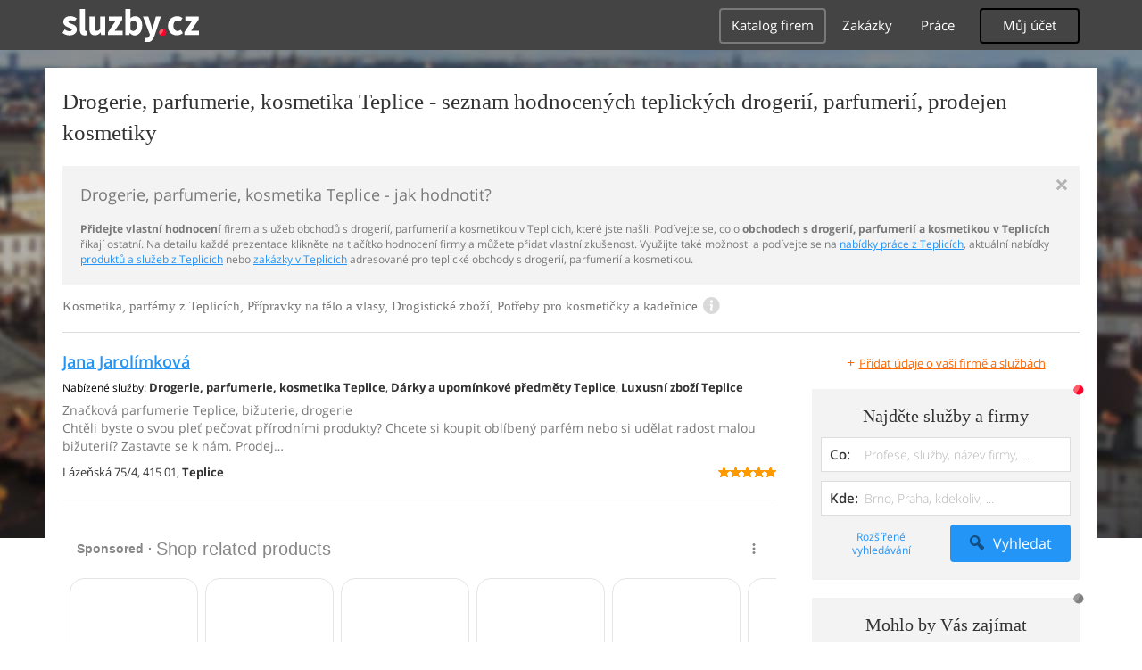

--- FILE ---
content_type: text/html; charset=UTF-8
request_url: https://syndicatedsearch.goog/afs/ads?sjk=Tb9F927TRiaVOZZulkKvyg%3D%3D&adpage=1&channel=4917569133&client=pub-4220012446249217&q=Teplice%2C%20Drogerie%2C%20parfumerie%2C%20kosmetika%2C%20Kosmetika%2C%20parfemy%2C%20Pripravky%20na%20telo%20a%20vlasy%2C%20Drogisticke%20zbozi%2C%20Potreby%20pro%20kosmeticky%20a%20kadernice%2C%20sluzby&r=m&type=0&oe=UTF-8&ie=UTF-8&fexp=21404%2C17300003%2C17301431%2C17301432%2C17301436%2C17301266%2C72717108&format=n1%7Cn1&ad=n2&nocache=461769014745128&num=0&output=uds_ads_only&v=3&bsl=10&pac=0&u_his=2&u_tz=0&dt=1769014745166&u_w=1280&u_h=720&biw=1280&bih=720&psw=1280&psh=720&frm=0&uio=--&cont=adcontainer0%7Cadcontainer1&drt=0&jsid=csa&jsv=855242569&rurl=https%3A%2F%2Fobchody.sluzby.cz%2Fdrogerie-parfumerie-kosmetika%2Fteplice
body_size: 16021
content:
<!doctype html><html lang="en"> <head> <style id="ssr-boilerplate">body{-webkit-text-size-adjust:100%; font-family:arial,sans-serif; margin:0;}.div{-webkit-box-flex:0 0; -webkit-flex-shrink:0; flex-shrink:0;max-width:100%;}.span:last-child, .div:last-child{-webkit-box-flex:1 0; -webkit-flex-shrink:1; flex-shrink:1;}.a{text-decoration:none; text-transform:none; color:inherit; display:inline-block;}.span{-webkit-box-flex:0 0; -webkit-flex-shrink:0; flex-shrink:0;display:inline-block; overflow:hidden; text-transform:none;}.img{border:none; max-width:100%; max-height:100%;}.i_{display:-ms-flexbox; display:-webkit-box; display:-webkit-flex; display:flex;-ms-flex-align:start; -webkit-box-align:start; -webkit-align-items:flex-start; align-items:flex-start;box-sizing:border-box; overflow:hidden;}.v_{-webkit-box-flex:1 0; -webkit-flex-shrink:1; flex-shrink:1;}.j_>span:last-child, .j_>div:last-child, .w_, .w_:last-child{-webkit-box-flex:0 0; -webkit-flex-shrink:0; flex-shrink:0;}.l_{-ms-overflow-style:none; scrollbar-width:none;}.l_::-webkit-scrollbar{display:none;}.s_{position:relative; display:inline-block;}.u_{position:absolute; top:0; left:0; height:100%; background-repeat:no-repeat; background-size:auto 100%;}.t_{display:block;}.r_{display:-ms-flexbox; display:-webkit-box; display:-webkit-flex; display:flex;-ms-flex-align:center; -webkit-box-align:center; -webkit-align-items:center; align-items:center;-ms-flex-pack:center; -webkit-box-pack:center; -webkit-justify-content:center; justify-content:center;}.q_{box-sizing:border-box; max-width:100%; max-height:100%; overflow:hidden;display:-ms-flexbox; display:-webkit-box; display:-webkit-flex; display:flex;-ms-flex-align:center; -webkit-box-align:center; -webkit-align-items:center; align-items:center;-ms-flex-pack:center; -webkit-box-pack:center; -webkit-justify-content:center; justify-content:center;}.n_{text-overflow:ellipsis; white-space:nowrap;}.p_{-ms-flex-negative:1; max-width: 100%;}.m_{overflow:hidden;}.o_{white-space:nowrap;}.x_{cursor:pointer;}.y_{display:none; position:absolute; z-index:1;}.k_>div:not(.y_) {display:-webkit-inline-box; display:-moz-inline-box; display:-ms-inline-flexbox; display:-webkit-inline-flex; display:inline-flex; vertical-align:middle;}.k_.topAlign>div{vertical-align:top;}.k_.centerAlign>div{vertical-align:middle;}.k_.bottomAlign>div{vertical-align:bottom;}.k_>span, .k_>a, .k_>img, .k_{display:inline; vertical-align:middle;}.si101:nth-of-type(5n+1) > .si141{border-left: #1f8a70 7px solid;}.rssAttrContainer ~ .si101:nth-of-type(5n+2) > .si141{border-left: #1f8a70 7px solid;}.si101:nth-of-type(5n+3) > .si141{border-left: #bedb39 7px solid;}.rssAttrContainer ~ .si101:nth-of-type(5n+4) > .si141{border-left: #bedb39 7px solid;}.si101:nth-of-type(5n+5) > .si141{border-left: #ffe11a 7px solid;}.rssAttrContainer ~ .si101:nth-of-type(5n+6) > .si141{border-left: #ffe11a 7px solid;}.si101:nth-of-type(5n+2) > .si141{border-left: #fd7400 7px solid;}.rssAttrContainer ~ .si101:nth-of-type(5n+3) > .si141{border-left: #fd7400 7px solid;}.si101:nth-of-type(5n+4) > .si141{border-left: #004358 7px solid;}.rssAttrContainer ~ .si101:nth-of-type(5n+5) > .si141{border-left: #004358 7px solid;}.z_{cursor:pointer;}.si130{display:inline; text-transform:inherit;}.flexAlignStart{-ms-flex-align:start; -webkit-box-align:start; -webkit-align-items:flex-start; align-items:flex-start;}.flexAlignBottom{-ms-flex-align:end; -webkit-box-align:end; -webkit-align-items:flex-end; align-items:flex-end;}.flexAlignCenter{-ms-flex-align:center; -webkit-box-align:center; -webkit-align-items:center; align-items:center;}.flexAlignStretch{-ms-flex-align:stretch; -webkit-box-align:stretch; -webkit-align-items:stretch; align-items:stretch;}.flexJustifyStart{-ms-flex-pack:start; -webkit-box-pack:start; -webkit-justify-content:flex-start; justify-content:flex-start;}.flexJustifyCenter{-ms-flex-pack:center; -webkit-box-pack:center; -webkit-justify-content:center; justify-content:center;}.flexJustifyEnd{-ms-flex-pack:end; -webkit-box-pack:end; -webkit-justify-content:flex-end; justify-content:flex-end;}</style>   <meta content="NOINDEX, NOFOLLOW" name="ROBOTS"> <meta content="telephone=no" name="format-detection"> <meta content="origin" name="referrer"> <title>Ads by Google</title>   </head> <body>  <div id="adBlock">    </div> <div id="ssrab" style="display:none;"><style id="ssrs-master-a">.si101{font-weight:400;background-color:#ffffff;border-radius:16px;border:1px solid #E5E5E5;font-family:Arial,arial,sans-serif;font-size:14px;line-height:20px;min-height:248px;min-width:144px;margin-left:8px;margin-top:8px;color:#888787;width:144px;}.si47{width:100%; -ms-flex-negative:1;-webkit-box-flex:1 0; -webkit-flex-shrink:1; flex-shrink:1;}.si35{padding-bottom:12px;padding-left:8px;padding-right:8px;padding-top:12px;width:100%; -ms-flex-negative:1;-webkit-box-flex:1 0; -webkit-flex-shrink:1; flex-shrink:1;}.si36{padding-bottom:20px;}.si39{font-size:14px;color:#70757A;}.si41{padding-bottom:12px;padding-right:16px;bottom:0px;position:absolute;width:100%; -ms-flex-negative:1;-webkit-box-flex:1 0; -webkit-flex-shrink:1; flex-shrink:1;}.si46{width:100%; -ms-flex-negative:1;-webkit-box-flex:1 0; -webkit-flex-shrink:1; flex-shrink:1;}.si25{font-weight:700;border:0px solid #000000;font-size:14px;line-height:20px;margin-left:8px;color:#000000;}.si52{font-size:14px;color:#70757A;}.si53{font-weight:400;font-size:14px;color:#70757A;}.si59{color:#70757A;}.si60{font-size:14px;line-height:20px;color:#000000;}.si61{font-weight:700;font-size:14px;line-height:20px;color:#888787;}.si65{font-size:16px;line-height:20px;min-width:110px;color:#0086dc;text-decoration:underline;width:100%; -ms-flex-negative:1;-webkit-box-flex:1 0; -webkit-flex-shrink:1; flex-shrink:1;}.si66{height:144px;min-height:70px;min-width:70px;width:144px;}.si149{margin-left:-3px;padding-left:0px;width:21px;}.si24{color:#000000;}.eri{height:20px;width:37px;}.si131{}.si135{background-color:#ffffff;padding-bottom:8px;padding-right:52px;width:100%; -ms-flex-negative:1;-webkit-box-flex:1 0; -webkit-flex-shrink:1; flex-shrink:1;}.si147{}.blockLevelAttributionContainer{font-weight:700;background-color:#ffffff;font-family:Arial,arial,sans-serif;font-size:14px;padding-bottom:12px;padding-left:16px;padding-right:16px;padding-top:16px;color:#888787;width:100%; -ms-flex-negative:1;-webkit-box-flex:1 0; -webkit-flex-shrink:1; flex-shrink:1;}.adBlockContainer{width:100%; -ms-flex-negative:1;-webkit-box-flex:1 0; -webkit-flex-shrink:1; flex-shrink:1;}.lsb{background-color:rgba(255,255,255,1);border-radius:100px;border:1px solid #DFE1E5;height:44px;opacity:1;padding-bottom:10px;padding-left:10px;padding-right:10px;padding-top:10px;left:8px;position:absolute;-webkit-box-shadow:0px 7px 14px rgba(60,64,67,0.24); -moz-box-shadow:0px 7px 14px rgba(60,64,67,0.24); -ms-box-shadow:0px 7px 14px rgba(60,64,67,0.24); box-shadow:0px 7px 14px rgba(60,64,67,0.24);width:44px;}.lsb:hover{opacity:0.8999999761581421;}.rsb{background-color:rgba(255,255,255,1);border-radius:100px;border:1px solid #DFE1E5;height:44px;opacity:1;padding-bottom:10px;padding-left:10px;padding-right:10px;padding-top:10px;right:8px;position:absolute;-webkit-box-shadow:0px 7px 14px rgba(60,64,67,0.24); -moz-box-shadow:0px 7px 14px rgba(60,64,67,0.24); -ms-box-shadow:0px 7px 14px rgba(60,64,67,0.24); box-shadow:0px 7px 14px rgba(60,64,67,0.24);width:44px;}.rsb:hover{opacity:0.8999999761581421;}.adContainer{height:26px;width:100%; -ms-flex-negative:1;-webkit-box-flex:1 0; -webkit-flex-shrink:1; flex-shrink:1;}.adBadge{line-height:16px;}.adBadgeSeparator{padding-left:5px;padding-right:5px;}.headline{font-weight:400;font-family:"Arial Medium",arial,sans-serif;font-size:20px;line-height:26px;}.y_{font-weight:400;background-color:#ffffff;border:1px solid #dddddd;font-family:sans-serif,arial,sans-serif;font-size:12px;line-height:12px;padding-bottom:5px;padding-left:5px;padding-right:5px;padding-top:5px;color:#666666;}.wtaIconContainer{font-weight:400;height:26px;padding-left:12px;width:30px;}</style><div id="ssrad-master-a" data-csa-needs-processing="1" data-num-ads="8" class="parent_container"><div class="i_ div plasTemplateContainer" style="-ms-flex-direction:column; -webkit-box-orient:vertical; -webkit-flex-direction:column; flex-direction:column;"><div class="i_ div blockLevelAttributionContainer" style="-ms-flex-direction:row; -webkit-box-orient:horizontal; -webkit-flex-direction:row; flex-direction:row;-ms-flex-pack:start; -webkit-box-pack:start; -webkit-justify-content:flex-start; justify-content:flex-start;-ms-flex-align:stretch; -webkit-box-align:stretch; -webkit-align-items:stretch; align-items:stretch;"><div class="i_ div adContainer" style="-ms-flex-direction:row; -webkit-box-orient:horizontal; -webkit-flex-direction:row; flex-direction:row;-ms-flex-pack:start; -webkit-box-pack:start; -webkit-justify-content:flex-start; justify-content:flex-start;-ms-flex-align:center; -webkit-box-align:center; -webkit-align-items:center; align-items:center;"><span class="p_ adBadge span">Sponsored</span><span class="p_ adBadgeSeparator span">·</span><span data-lines="1" data-truncate="0" class="m_ n_ headline span">Shop related products</span></div><div class="i_ div wtaIconContainer w_" style="-ms-flex-direction:row; -webkit-box-orient:horizontal; -webkit-flex-direction:row; flex-direction:row;-ms-flex-pack:start; -webkit-box-pack:start; -webkit-justify-content:flex-start; justify-content:flex-start;-ms-flex-align:center; -webkit-box-align:center; -webkit-align-items:center; align-items:center;"><a href="https://adssettings.google.com/whythisad?source=afs_3p&amp;reasons=[base64]&amp;hl=en&amp;opi=122715837" data-notrack="true" data-set-target="1" target="_top" class="a q_ si147 w_"><img src="https://afs.googleusercontent.com/svg/more_vert.svg?c=%23888787" alt="" class="img" data-pingback-type="wtac"></a></div></div><div class="i_ div adBlockContainer" style="-ms-flex-direction:row; -webkit-box-orient:horizontal; -webkit-flex-direction:row; flex-direction:row;-ms-flex-pack:start; -webkit-box-pack:start; -webkit-justify-content:flex-start; justify-content:flex-start;-ms-flex-align:center; -webkit-box-align:center; -webkit-align-items:center; align-items:center;"><div class="i_ div si135 j_ l_" style="-ms-flex-direction:row; -webkit-box-orient:horizontal; -webkit-flex-direction:row; flex-direction:row;-ms-flex-pack:start; -webkit-box-pack:start; -webkit-justify-content:flex-start; justify-content:flex-start;-ms-flex-align:stretch; -webkit-box-align:stretch; -webkit-align-items:stretch; align-items:stretch;overflow-x:auto; -webkit-overflow-scrolling: touch; scroll-behavior: smooth;" data-ad-container="1"><div id="e1" class="i_ div clicktrackedAd_js si101" style="-ms-flex-direction:column; -webkit-box-orient:vertical; -webkit-flex-direction:column; flex-direction:column;-ms-flex-pack:start; -webkit-box-pack:start; -webkit-justify-content:flex-start; justify-content:flex-start;-ms-flex-align:stretch; -webkit-box-align:stretch; -webkit-align-items:stretch; align-items:stretch;position:relative;"><div class="i_ div si32" style="-ms-flex-direction:column; -webkit-box-orient:vertical; -webkit-flex-direction:column; flex-direction:column;-ms-flex-pack:start; -webkit-box-pack:start; -webkit-justify-content:flex-start; justify-content:flex-start;-ms-flex-align:stretch; -webkit-box-align:stretch; -webkit-align-items:stretch; align-items:stretch;"><div class="i_ div si33" style="-ms-flex-direction:row; -webkit-box-orient:horizontal; -webkit-flex-direction:row; flex-direction:row;-ms-flex-pack:start; -webkit-box-pack:start; -webkit-justify-content:flex-start; justify-content:flex-start;-ms-flex-align:stretch; -webkit-box-align:stretch; -webkit-align-items:stretch; align-items:stretch;"><div class="i_ div si47" style="-ms-flex-direction:row; -webkit-box-orient:horizontal; -webkit-flex-direction:row; flex-direction:row;-ms-flex-pack:center; -webkit-box-pack:center; -webkit-justify-content:center; justify-content:center;-ms-flex-align:center; -webkit-box-align:center; -webkit-align-items:center; align-items:center;"><a href="https://syndicatedsearch.goog/aclk?sa=L&amp;ai=DChsSEwj9hZC8jZ2SAxXxT0cBHXqiOVMYACICCAEQCRoCcXU&amp;co=1&amp;ase=2&amp;gclid=EAIaIQobChMI_YWQvI2dkgMV8U9HAR16ojlTEAQYASABEgLMc_D_BwE&amp;cid=[base64]&amp;cce=2&amp;category=acrcp_v1_32&amp;sig=AOD64_29dMMyYQvTfR4Y2HllzUktrh4grA&amp;ctype=5&amp;q&amp;nis=4&amp;adurl=https://onelink.shein.com/0/googlefeed_us?goods_id%3D58853288%26lang%3Den%26currency%3DUSD%26skucode%3DI66xu65ssu9x%26ismg%3D674bbd28205bb1944d21da0a624e05109a93826b27d5a122c7aef7de9bd80c70_01_1768988680%26url_from%3Dadhub102609254%26pf%3DGoogle%26cid%3D22906143824%26setid%3D190828245784%26adid%3D769809353730%26network%3Ds%26target%3D%26kwd%3Dpla-2417485633156%26geoid%3D1023640%26gad_source%3D5%26gad_campaignid%3D22906143824" data-nb="9" attributionsrc="" data-set-target="1" target="_top" class="a q_ si66"><img src="https://encrypted-tbn2.gstatic.com/shopping?q=tbn:ANd9GcREQ3ed--tNchkU6W_6JBAnZ4O4JQTvHJDyf7tEnR8aGyo3Xl_-fGF0QTGb-lByKL6AI1sNGdfT3FJKE4A4sKdGNpKIzj2HpriQsk3tKveJPP6zQdt3XJGk&amp;usqp=CAs" alt="" class="img" aria-label="Image of CHANEL COCO MADEMOISELLE Eau De Parfum 3.4 OZ/100ML, Women&#39;s Perfume EDP Fragrance Long-Lasting Girlfriend Wife Mother Friend Birthday Graduation "></a></div></div><div class="i_ div si35" style="-ms-flex-direction:column; -webkit-box-orient:vertical; -webkit-flex-direction:column; flex-direction:column;-ms-flex-pack:start; -webkit-box-pack:start; -webkit-justify-content:flex-start; justify-content:flex-start;-ms-flex-align:stretch; -webkit-box-align:stretch; -webkit-align-items:stretch; align-items:stretch;"><div class="i_ div si48" style="-ms-flex-direction:row; -webkit-box-orient:horizontal; -webkit-flex-direction:row; flex-direction:row;"><a class="p_ si65 a" href="https://syndicatedsearch.goog/aclk?sa=L&amp;ai=DChsSEwj9hZC8jZ2SAxXxT0cBHXqiOVMYACICCAEQCRoCcXU&amp;co=1&amp;ase=2&amp;gclid=EAIaIQobChMI_YWQvI2dkgMV8U9HAR16ojlTEAQYASABEgLMc_D_BwE&amp;cid=[base64]&amp;cce=2&amp;category=acrcp_v1_32&amp;sig=AOD64_29dMMyYQvTfR4Y2HllzUktrh4grA&amp;ctype=5&amp;q&amp;nis=4&amp;adurl=https://onelink.shein.com/0/googlefeed_us?goods_id%3D58853288%26lang%3Den%26currency%3DUSD%26skucode%3DI66xu65ssu9x%26ismg%3D674bbd28205bb1944d21da0a624e05109a93826b27d5a122c7aef7de9bd80c70_01_1768988680%26url_from%3Dadhub102609254%26pf%3DGoogle%26cid%3D22906143824%26setid%3D190828245784%26adid%3D769809353730%26network%3Ds%26target%3D%26kwd%3Dpla-2417485633156%26geoid%3D1023640%26gad_source%3D5%26gad_campaignid%3D22906143824" data-nb="0" attributionsrc="" data-set-target="1" target="_top"><span data-lines="2" data-truncate="0" class="span" style="display: -webkit-box; -webkit-box-orient: vertical; overflow: hidden; -webkit-line-clamp: 2; ">CHANEL COCO MADEMOISELLE Eau De Parfum 3.4 OZ/100ML, Women&#39;s Perfume EDP 
Fragrance Long-Lasting Girlfriend Wife Mother Friend Birthday Graduation </span></a></div><div class="i_ div si36" style="-ms-flex-direction:column; -webkit-box-orient:vertical; -webkit-flex-direction:column; flex-direction:column;-ms-flex-pack:start; -webkit-box-pack:start; -webkit-justify-content:flex-start; justify-content:flex-start;-ms-flex-align:stretch; -webkit-box-align:stretch; -webkit-align-items:stretch; align-items:stretch;"><div class="i_ div si61" style="-ms-flex-direction:column; -webkit-box-orient:vertical; -webkit-flex-direction:column; flex-direction:column;"><div class="i_ div si136" style="-ms-flex-direction:row; -webkit-box-orient:horizontal; -webkit-flex-direction:row; flex-direction:row;"><span class="p_  span">$62.98</span></div></div><div class="i_ div si41" style="-ms-flex-direction:row; -webkit-box-orient:horizontal; -webkit-flex-direction:row; flex-direction:row;-ms-flex-pack:start; -webkit-box-pack:start; -webkit-justify-content:flex-start; justify-content:flex-start;-ms-flex-align:stretch; -webkit-box-align:stretch; -webkit-align-items:stretch; align-items:stretch;"><div class="i_ div si46" style="-ms-flex-direction:row; -webkit-box-orient:horizontal; -webkit-flex-direction:row; flex-direction:row;-ms-flex-pack:start; -webkit-box-pack:start; -webkit-justify-content:flex-start; justify-content:flex-start;-ms-flex-align:center; -webkit-box-align:center; -webkit-align-items:center; align-items:center;"><a class="m_ n_ si60 a" data-lines="1" data-truncate="0" href="https://syndicatedsearch.goog/aclk?sa=L&amp;ai=DChsSEwj9hZC8jZ2SAxXxT0cBHXqiOVMYACICCAEQCRoCcXU&amp;co=1&amp;ase=2&amp;gclid=EAIaIQobChMI_YWQvI2dkgMV8U9HAR16ojlTEAQYASABEgLMc_D_BwE&amp;cid=[base64]&amp;cce=2&amp;category=acrcp_v1_32&amp;sig=AOD64_29dMMyYQvTfR4Y2HllzUktrh4grA&amp;ctype=5&amp;q&amp;nis=4&amp;adurl=https://onelink.shein.com/0/googlefeed_us?goods_id%3D58853288%26lang%3Den%26currency%3DUSD%26skucode%3DI66xu65ssu9x%26ismg%3D674bbd28205bb1944d21da0a624e05109a93826b27d5a122c7aef7de9bd80c70_01_1768988680%26url_from%3Dadhub102609254%26pf%3DGoogle%26cid%3D22906143824%26setid%3D190828245784%26adid%3D769809353730%26network%3Ds%26target%3D%26kwd%3Dpla-2417485633156%26geoid%3D1023640%26gad_source%3D5%26gad_campaignid%3D22906143824" data-nb="1" attributionsrc="" data-set-target="1" target="_top">Shein</a></div></div></div></div></div></div><div id="e2" class="i_ div clicktrackedAd_js si101" style="-ms-flex-direction:column; -webkit-box-orient:vertical; -webkit-flex-direction:column; flex-direction:column;-ms-flex-pack:start; -webkit-box-pack:start; -webkit-justify-content:flex-start; justify-content:flex-start;-ms-flex-align:stretch; -webkit-box-align:stretch; -webkit-align-items:stretch; align-items:stretch;position:relative;"><div class="i_ div si32" style="-ms-flex-direction:column; -webkit-box-orient:vertical; -webkit-flex-direction:column; flex-direction:column;-ms-flex-pack:start; -webkit-box-pack:start; -webkit-justify-content:flex-start; justify-content:flex-start;-ms-flex-align:stretch; -webkit-box-align:stretch; -webkit-align-items:stretch; align-items:stretch;"><div class="i_ div si33" style="-ms-flex-direction:row; -webkit-box-orient:horizontal; -webkit-flex-direction:row; flex-direction:row;-ms-flex-pack:start; -webkit-box-pack:start; -webkit-justify-content:flex-start; justify-content:flex-start;-ms-flex-align:stretch; -webkit-box-align:stretch; -webkit-align-items:stretch; align-items:stretch;"><div class="i_ div si47" style="-ms-flex-direction:row; -webkit-box-orient:horizontal; -webkit-flex-direction:row; flex-direction:row;-ms-flex-pack:center; -webkit-box-pack:center; -webkit-justify-content:center; justify-content:center;-ms-flex-align:center; -webkit-box-align:center; -webkit-align-items:center; align-items:center;"><a href="https://syndicatedsearch.goog/aclk?sa=L&amp;ai=DChsSEwj9hZC8jZ2SAxXxT0cBHXqiOVMYACICCAEQDhoCcXU&amp;co=1&amp;ase=2&amp;gclid=EAIaIQobChMI_YWQvI2dkgMV8U9HAR16ojlTEAQYAiABEgKgK_D_BwE&amp;cid=[base64]&amp;cce=2&amp;category=acrcp_v1_32&amp;sig=AOD64_1zIjc9XrODecHEmKeUeN02CGV5HQ&amp;ctype=5&amp;q&amp;nis=4&amp;adurl=https://www.perfumesloewe.com/int/en_US/woman/loewe-aire/loewe-aire-edt-100ml-gift-set-LW85298.html?glCountry%3DUS%26glCurrency%3DUSD%26utm_source%3Dgoogle%26utm_medium%3Dcpc%26utm_campaign%3DLoewePerfumes_PC_USA_SMART-Shopping_PMAX_-All-Products_UNI_FRA_OGOING_EC_SHOP_GSMS_CRD_ENG_USA_NAPP%26utm_id%3D17662328870%26gad_source%3D5%26gad_campaignid%3D17662367927" data-nb="9" attributionsrc="" data-set-target="1" target="_top" class="a q_ si66"><img src="https://encrypted-tbn0.gstatic.com/shopping?q=tbn:ANd9GcQgiNZw_skxP-TOTokCmGBmjTndw1msvZH6EK0FRHMEUA7xdmXa6ev71gWZmSxU3zGJ8SO_iTwGhUXQfjj70IlCe6f5BFNrmsAvRZxmZ-VZ-Dzf0nVrQi1k&amp;usqp=CAs" alt="" class="img" aria-label="Image of LOEWE - Aire EDT Gift Set - Fragrance for Woman - 100ml"></a></div></div><div class="i_ div si35" style="-ms-flex-direction:column; -webkit-box-orient:vertical; -webkit-flex-direction:column; flex-direction:column;-ms-flex-pack:start; -webkit-box-pack:start; -webkit-justify-content:flex-start; justify-content:flex-start;-ms-flex-align:stretch; -webkit-box-align:stretch; -webkit-align-items:stretch; align-items:stretch;"><div class="i_ div si48" style="-ms-flex-direction:row; -webkit-box-orient:horizontal; -webkit-flex-direction:row; flex-direction:row;"><a class="p_ si65 a" href="https://syndicatedsearch.goog/aclk?sa=L&amp;ai=DChsSEwj9hZC8jZ2SAxXxT0cBHXqiOVMYACICCAEQDhoCcXU&amp;co=1&amp;ase=2&amp;gclid=EAIaIQobChMI_YWQvI2dkgMV8U9HAR16ojlTEAQYAiABEgKgK_D_BwE&amp;cid=[base64]&amp;cce=2&amp;category=acrcp_v1_32&amp;sig=AOD64_1zIjc9XrODecHEmKeUeN02CGV5HQ&amp;ctype=5&amp;q&amp;nis=4&amp;adurl=https://www.perfumesloewe.com/int/en_US/woman/loewe-aire/loewe-aire-edt-100ml-gift-set-LW85298.html?glCountry%3DUS%26glCurrency%3DUSD%26utm_source%3Dgoogle%26utm_medium%3Dcpc%26utm_campaign%3DLoewePerfumes_PC_USA_SMART-Shopping_PMAX_-All-Products_UNI_FRA_OGOING_EC_SHOP_GSMS_CRD_ENG_USA_NAPP%26utm_id%3D17662328870%26gad_source%3D5%26gad_campaignid%3D17662367927" data-nb="0" attributionsrc="" data-set-target="1" target="_top"><span data-lines="2" data-truncate="0" class="span" style="display: -webkit-box; -webkit-box-orient: vertical; overflow: hidden; -webkit-line-clamp: 2; ">LOEWE - Aire EDT Gift Set - Fragrance for Woman - 100ml</span></a></div><div class="i_ div si36" style="-ms-flex-direction:column; -webkit-box-orient:vertical; -webkit-flex-direction:column; flex-direction:column;-ms-flex-pack:start; -webkit-box-pack:start; -webkit-justify-content:flex-start; justify-content:flex-start;-ms-flex-align:stretch; -webkit-box-align:stretch; -webkit-align-items:stretch; align-items:stretch;"><div class="i_ div si61" style="-ms-flex-direction:column; -webkit-box-orient:vertical; -webkit-flex-direction:column; flex-direction:column;"><div class="i_ div si136" style="-ms-flex-direction:row; -webkit-box-orient:horizontal; -webkit-flex-direction:row; flex-direction:row;"><span class="p_  span">$165.00</span></div></div><div class="i_ div si41" style="-ms-flex-direction:row; -webkit-box-orient:horizontal; -webkit-flex-direction:row; flex-direction:row;-ms-flex-pack:start; -webkit-box-pack:start; -webkit-justify-content:flex-start; justify-content:flex-start;-ms-flex-align:stretch; -webkit-box-align:stretch; -webkit-align-items:stretch; align-items:stretch;"><div class="i_ div si46" style="-ms-flex-direction:row; -webkit-box-orient:horizontal; -webkit-flex-direction:row; flex-direction:row;-ms-flex-pack:start; -webkit-box-pack:start; -webkit-justify-content:flex-start; justify-content:flex-start;-ms-flex-align:center; -webkit-box-align:center; -webkit-align-items:center; align-items:center;"><a class="m_ n_ si60 a" data-lines="1" data-truncate="0" href="https://syndicatedsearch.goog/aclk?sa=L&amp;ai=DChsSEwj9hZC8jZ2SAxXxT0cBHXqiOVMYACICCAEQDhoCcXU&amp;co=1&amp;ase=2&amp;gclid=EAIaIQobChMI_YWQvI2dkgMV8U9HAR16ojlTEAQYAiABEgKgK_D_BwE&amp;cid=[base64]&amp;cce=2&amp;category=acrcp_v1_32&amp;sig=AOD64_1zIjc9XrODecHEmKeUeN02CGV5HQ&amp;ctype=5&amp;q&amp;nis=4&amp;adurl=https://www.perfumesloewe.com/int/en_US/woman/loewe-aire/loewe-aire-edt-100ml-gift-set-LW85298.html?glCountry%3DUS%26glCurrency%3DUSD%26utm_source%3Dgoogle%26utm_medium%3Dcpc%26utm_campaign%3DLoewePerfumes_PC_USA_SMART-Shopping_PMAX_-All-Products_UNI_FRA_OGOING_EC_SHOP_GSMS_CRD_ENG_USA_NAPP%26utm_id%3D17662328870%26gad_source%3D5%26gad_campaignid%3D17662367927" data-nb="1" attributionsrc="" data-set-target="1" target="_top">perfumesloewe.com</a></div></div></div></div></div></div><div id="e8" class="i_ div clicktrackedAd_js si101" style="-ms-flex-direction:column; -webkit-box-orient:vertical; -webkit-flex-direction:column; flex-direction:column;-ms-flex-pack:start; -webkit-box-pack:start; -webkit-justify-content:flex-start; justify-content:flex-start;-ms-flex-align:stretch; -webkit-box-align:stretch; -webkit-align-items:stretch; align-items:stretch;position:relative;"><div class="i_ div si32" style="-ms-flex-direction:column; -webkit-box-orient:vertical; -webkit-flex-direction:column; flex-direction:column;-ms-flex-pack:start; -webkit-box-pack:start; -webkit-justify-content:flex-start; justify-content:flex-start;-ms-flex-align:stretch; -webkit-box-align:stretch; -webkit-align-items:stretch; align-items:stretch;"><div class="i_ div si33" style="-ms-flex-direction:row; -webkit-box-orient:horizontal; -webkit-flex-direction:row; flex-direction:row;-ms-flex-pack:start; -webkit-box-pack:start; -webkit-justify-content:flex-start; justify-content:flex-start;-ms-flex-align:stretch; -webkit-box-align:stretch; -webkit-align-items:stretch; align-items:stretch;"><div class="i_ div si47" style="-ms-flex-direction:row; -webkit-box-orient:horizontal; -webkit-flex-direction:row; flex-direction:row;-ms-flex-pack:center; -webkit-box-pack:center; -webkit-justify-content:center; justify-content:center;-ms-flex-align:center; -webkit-box-align:center; -webkit-align-items:center; align-items:center;"><a href="https://syndicatedsearch.goog/aclk?sa=L&amp;ai=DChsSEwj9hZC8jZ2SAxXxT0cBHXqiOVMYACICCAEQDBoCcXU&amp;co=1&amp;ase=2&amp;gclid=EAIaIQobChMI_YWQvI2dkgMV8U9HAR16ojlTEAQYAyABEgLddfD_BwE&amp;cid=[base64]&amp;cce=2&amp;category=acrcp_v1_32&amp;sig=AOD64_2RRql8Qd42gosoNiFPnaG7tNH2Uw&amp;ctype=5&amp;q&amp;nis=4&amp;adurl=https://perfuum.com/products/baccarat-rouge-540-extrait-sample?setCurrencyId%3D1%26sku%3Dbaccarat-rouge-540-extrait-sample-8M%26gad_source%3D5%26gad_campaignid%3D22386987572" data-nb="9" attributionsrc="" data-set-target="1" target="_top" class="a q_ si66"><img src="https://encrypted-tbn0.gstatic.com/shopping?q=tbn:ANd9GcSmPvxvax3ZLcyrmfiFv0aqSyo7y95959xD2rlnhh2Y6r1NPhnAe6ExqU1RWE6-zD0M9ktsG_focpqQWBLzAnCEZdUt7T_wfCF97WyS5Ub21KL0TRh2poVGDQ&amp;usqp=CAs" alt="" class="img" aria-label="Image of Baccarat Rouge 540 Extrait Sample 8ml"></a></div></div><div class="i_ div si35" style="-ms-flex-direction:column; -webkit-box-orient:vertical; -webkit-flex-direction:column; flex-direction:column;-ms-flex-pack:start; -webkit-box-pack:start; -webkit-justify-content:flex-start; justify-content:flex-start;-ms-flex-align:stretch; -webkit-box-align:stretch; -webkit-align-items:stretch; align-items:stretch;"><div class="i_ div si48" style="-ms-flex-direction:row; -webkit-box-orient:horizontal; -webkit-flex-direction:row; flex-direction:row;"><a class="p_ si65 a" href="https://syndicatedsearch.goog/aclk?sa=L&amp;ai=DChsSEwj9hZC8jZ2SAxXxT0cBHXqiOVMYACICCAEQDBoCcXU&amp;co=1&amp;ase=2&amp;gclid=EAIaIQobChMI_YWQvI2dkgMV8U9HAR16ojlTEAQYAyABEgLddfD_BwE&amp;cid=[base64]&amp;cce=2&amp;category=acrcp_v1_32&amp;sig=AOD64_2RRql8Qd42gosoNiFPnaG7tNH2Uw&amp;ctype=5&amp;q&amp;nis=4&amp;adurl=https://perfuum.com/products/baccarat-rouge-540-extrait-sample?setCurrencyId%3D1%26sku%3Dbaccarat-rouge-540-extrait-sample-8M%26gad_source%3D5%26gad_campaignid%3D22386987572" data-nb="0" attributionsrc="" data-set-target="1" target="_top"><span data-lines="2" data-truncate="0" class="span" style="display: -webkit-box; -webkit-box-orient: vertical; overflow: hidden; -webkit-line-clamp: 2; ">Baccarat Rouge 540 Extrait Sample 8ml</span></a></div><div class="i_ div si36" style="-ms-flex-direction:column; -webkit-box-orient:vertical; -webkit-flex-direction:column; flex-direction:column;-ms-flex-pack:start; -webkit-box-pack:start; -webkit-justify-content:flex-start; justify-content:flex-start;-ms-flex-align:stretch; -webkit-box-align:stretch; -webkit-align-items:stretch; align-items:stretch;"><div class="i_ div si61" style="-ms-flex-direction:column; -webkit-box-orient:vertical; -webkit-flex-direction:column; flex-direction:column;"><div class="i_ div si136" style="-ms-flex-direction:row; -webkit-box-orient:horizontal; -webkit-flex-direction:row; flex-direction:row;"><span class="p_  span">$67.00</span></div></div><div class="i_ div si41" style="-ms-flex-direction:row; -webkit-box-orient:horizontal; -webkit-flex-direction:row; flex-direction:row;-ms-flex-pack:start; -webkit-box-pack:start; -webkit-justify-content:flex-start; justify-content:flex-start;-ms-flex-align:stretch; -webkit-box-align:stretch; -webkit-align-items:stretch; align-items:stretch;"><div class="i_ div si46" style="-ms-flex-direction:row; -webkit-box-orient:horizontal; -webkit-flex-direction:row; flex-direction:row;-ms-flex-pack:start; -webkit-box-pack:start; -webkit-justify-content:flex-start; justify-content:flex-start;-ms-flex-align:center; -webkit-box-align:center; -webkit-align-items:center; align-items:center;"><a class="m_ n_ si60 a" data-lines="1" data-truncate="0" href="https://syndicatedsearch.goog/aclk?sa=L&amp;ai=DChsSEwj9hZC8jZ2SAxXxT0cBHXqiOVMYACICCAEQDBoCcXU&amp;co=1&amp;ase=2&amp;gclid=EAIaIQobChMI_YWQvI2dkgMV8U9HAR16ojlTEAQYAyABEgLddfD_BwE&amp;cid=[base64]&amp;cce=2&amp;category=acrcp_v1_32&amp;sig=AOD64_2RRql8Qd42gosoNiFPnaG7tNH2Uw&amp;ctype=5&amp;q&amp;nis=4&amp;adurl=https://perfuum.com/products/baccarat-rouge-540-extrait-sample?setCurrencyId%3D1%26sku%3Dbaccarat-rouge-540-extrait-sample-8M%26gad_source%3D5%26gad_campaignid%3D22386987572" data-nb="1" attributionsrc="" data-set-target="1" target="_top">perfUUm</a></div></div></div></div></div></div><div id="e7" class="i_ div clicktrackedAd_js si101" style="-ms-flex-direction:column; -webkit-box-orient:vertical; -webkit-flex-direction:column; flex-direction:column;-ms-flex-pack:start; -webkit-box-pack:start; -webkit-justify-content:flex-start; justify-content:flex-start;-ms-flex-align:stretch; -webkit-box-align:stretch; -webkit-align-items:stretch; align-items:stretch;position:relative;"><div class="i_ div si32" style="-ms-flex-direction:column; -webkit-box-orient:vertical; -webkit-flex-direction:column; flex-direction:column;-ms-flex-pack:start; -webkit-box-pack:start; -webkit-justify-content:flex-start; justify-content:flex-start;-ms-flex-align:stretch; -webkit-box-align:stretch; -webkit-align-items:stretch; align-items:stretch;"><div class="i_ div si33" style="-ms-flex-direction:row; -webkit-box-orient:horizontal; -webkit-flex-direction:row; flex-direction:row;-ms-flex-pack:start; -webkit-box-pack:start; -webkit-justify-content:flex-start; justify-content:flex-start;-ms-flex-align:stretch; -webkit-box-align:stretch; -webkit-align-items:stretch; align-items:stretch;"><div class="i_ div si47" style="-ms-flex-direction:row; -webkit-box-orient:horizontal; -webkit-flex-direction:row; flex-direction:row;-ms-flex-pack:center; -webkit-box-pack:center; -webkit-justify-content:center; justify-content:center;-ms-flex-align:center; -webkit-box-align:center; -webkit-align-items:center; align-items:center;"><a href="https://syndicatedsearch.goog/aclk?sa=L&amp;ai=DChsSEwj9hZC8jZ2SAxXxT0cBHXqiOVMYACICCAEQChoCcXU&amp;co=1&amp;ase=2&amp;gclid=EAIaIQobChMI_YWQvI2dkgMV8U9HAR16ojlTEAQYBCABEgJLYPD_BwE&amp;cid=[base64]&amp;cce=2&amp;category=acrcp_v1_33&amp;sig=AOD64_3G4gt5xrSNDm7HfDTQkrmYp7jIZQ&amp;ctype=5&amp;q&amp;nis=4&amp;adurl=https://www.baccarat.com/en_us/fragrance/all-fragrance/perfumes/baccarat-rouge-540-extrait-de-parfum-200-ml-2814765.html?gad_source%3D5%26gad_campaignid%3D23284751653" data-nb="9" attributionsrc="" data-set-target="1" target="_top" class="a q_ si66"><img src="https://encrypted-tbn1.gstatic.com/shopping?q=tbn:ANd9GcResocf_O-G74gqgY8oAUYH2UflRktv9i7tHC7AmBipqG6A_mXRpWobukxMvnCVgJYguFqVyQV_x0kOCT95E1bBy0LpVnAyVLwEPl0egYniPOnmTlGRmubAtw&amp;usqp=CAs" alt="" class="img" aria-label="Image of Baccarat Rouge 540 Extrait De Parfum 200 Ml - Clear | Baccarat"></a></div></div><div class="i_ div si35" style="-ms-flex-direction:column; -webkit-box-orient:vertical; -webkit-flex-direction:column; flex-direction:column;-ms-flex-pack:start; -webkit-box-pack:start; -webkit-justify-content:flex-start; justify-content:flex-start;-ms-flex-align:stretch; -webkit-box-align:stretch; -webkit-align-items:stretch; align-items:stretch;"><div class="i_ div si48" style="-ms-flex-direction:row; -webkit-box-orient:horizontal; -webkit-flex-direction:row; flex-direction:row;"><a class="p_ si65 a" href="https://syndicatedsearch.goog/aclk?sa=L&amp;ai=DChsSEwj9hZC8jZ2SAxXxT0cBHXqiOVMYACICCAEQChoCcXU&amp;co=1&amp;ase=2&amp;gclid=EAIaIQobChMI_YWQvI2dkgMV8U9HAR16ojlTEAQYBCABEgJLYPD_BwE&amp;cid=[base64]&amp;cce=2&amp;category=acrcp_v1_33&amp;sig=AOD64_3G4gt5xrSNDm7HfDTQkrmYp7jIZQ&amp;ctype=5&amp;q&amp;nis=4&amp;adurl=https://www.baccarat.com/en_us/fragrance/all-fragrance/perfumes/baccarat-rouge-540-extrait-de-parfum-200-ml-2814765.html?gad_source%3D5%26gad_campaignid%3D23284751653" data-nb="0" attributionsrc="" data-set-target="1" target="_top"><span data-lines="2" data-truncate="0" class="span" style="display: -webkit-box; -webkit-box-orient: vertical; overflow: hidden; -webkit-line-clamp: 2; ">Baccarat Rouge 540 Extrait De Parfum 200 Ml - Clear | Baccarat</span></a></div><div class="i_ div si36" style="-ms-flex-direction:column; -webkit-box-orient:vertical; -webkit-flex-direction:column; flex-direction:column;-ms-flex-pack:start; -webkit-box-pack:start; -webkit-justify-content:flex-start; justify-content:flex-start;-ms-flex-align:stretch; -webkit-box-align:stretch; -webkit-align-items:stretch; align-items:stretch;"><div class="i_ div si61" style="-ms-flex-direction:column; -webkit-box-orient:vertical; -webkit-flex-direction:column; flex-direction:column;"><div class="i_ div si136" style="-ms-flex-direction:row; -webkit-box-orient:horizontal; -webkit-flex-direction:row; flex-direction:row;"><span class="p_  span">$975.00</span></div></div><div class="i_ div si41" style="-ms-flex-direction:row; -webkit-box-orient:horizontal; -webkit-flex-direction:row; flex-direction:row;-ms-flex-pack:start; -webkit-box-pack:start; -webkit-justify-content:flex-start; justify-content:flex-start;-ms-flex-align:stretch; -webkit-box-align:stretch; -webkit-align-items:stretch; align-items:stretch;"><div class="i_ div si46" style="-ms-flex-direction:row; -webkit-box-orient:horizontal; -webkit-flex-direction:row; flex-direction:row;-ms-flex-pack:start; -webkit-box-pack:start; -webkit-justify-content:flex-start; justify-content:flex-start;-ms-flex-align:center; -webkit-box-align:center; -webkit-align-items:center; align-items:center;"><a class="m_ n_ si60 a" data-lines="1" data-truncate="0" href="https://syndicatedsearch.goog/aclk?sa=L&amp;ai=DChsSEwj9hZC8jZ2SAxXxT0cBHXqiOVMYACICCAEQChoCcXU&amp;co=1&amp;ase=2&amp;gclid=EAIaIQobChMI_YWQvI2dkgMV8U9HAR16ojlTEAQYBCABEgJLYPD_BwE&amp;cid=[base64]&amp;cce=2&amp;category=acrcp_v1_33&amp;sig=AOD64_3G4gt5xrSNDm7HfDTQkrmYp7jIZQ&amp;ctype=5&amp;q&amp;nis=4&amp;adurl=https://www.baccarat.com/en_us/fragrance/all-fragrance/perfumes/baccarat-rouge-540-extrait-de-parfum-200-ml-2814765.html?gad_source%3D5%26gad_campaignid%3D23284751653" data-nb="1" attributionsrc="" data-set-target="1" target="_top">Baccarat US</a></div></div></div></div></div></div><div id="e6" class="i_ div clicktrackedAd_js si101" style="-ms-flex-direction:column; -webkit-box-orient:vertical; -webkit-flex-direction:column; flex-direction:column;-ms-flex-pack:start; -webkit-box-pack:start; -webkit-justify-content:flex-start; justify-content:flex-start;-ms-flex-align:stretch; -webkit-box-align:stretch; -webkit-align-items:stretch; align-items:stretch;position:relative;"><div class="i_ div si32" style="-ms-flex-direction:column; -webkit-box-orient:vertical; -webkit-flex-direction:column; flex-direction:column;-ms-flex-pack:start; -webkit-box-pack:start; -webkit-justify-content:flex-start; justify-content:flex-start;-ms-flex-align:stretch; -webkit-box-align:stretch; -webkit-align-items:stretch; align-items:stretch;"><div class="i_ div si33" style="-ms-flex-direction:row; -webkit-box-orient:horizontal; -webkit-flex-direction:row; flex-direction:row;-ms-flex-pack:start; -webkit-box-pack:start; -webkit-justify-content:flex-start; justify-content:flex-start;-ms-flex-align:stretch; -webkit-box-align:stretch; -webkit-align-items:stretch; align-items:stretch;"><div class="i_ div si47" style="-ms-flex-direction:row; -webkit-box-orient:horizontal; -webkit-flex-direction:row; flex-direction:row;-ms-flex-pack:center; -webkit-box-pack:center; -webkit-justify-content:center; justify-content:center;-ms-flex-align:center; -webkit-box-align:center; -webkit-align-items:center; align-items:center;"><a href="https://syndicatedsearch.goog/aclk?sa=L&amp;ai=DChsSEwj9hZC8jZ2SAxXxT0cBHXqiOVMYACICCAEQCxoCcXU&amp;co=1&amp;ase=2&amp;gclid=EAIaIQobChMI_YWQvI2dkgMV8U9HAR16ojlTEAQYBSABEgJkpfD_BwE&amp;cid=[base64]&amp;cce=2&amp;category=acrcp_v1_32&amp;sig=AOD64_3r4j6AFFX5IXU92Ikjzl6sGKQT0A&amp;ctype=5&amp;q&amp;nis=4&amp;adurl=https://onelink.shein.com/0/googlefeed_us?goods_id%3D55498799%26lang%3Den%26currency%3DUSD%26skucode%3DI02pa54aye5d%26ismg%3D2334feddf53be000ed906f50fc9b829a42cd584ee23bf6bc64ae6ae0962e3527_01_1768988594%26url_from%3Dadhub102609254%26pf%3DGoogle%26cid%3D22906143824%26setid%3D190828245784%26adid%3D769809353730%26network%3Ds%26target%3D%26kwd%3Dpla-2417485633156%26geoid%3D1023640%26gad_source%3D5%26gad_campaignid%3D22906143824" data-nb="9" attributionsrc="" data-set-target="1" target="_top" class="a q_ si66"><img src="https://encrypted-tbn3.gstatic.com/shopping?q=tbn:ANd9GcTd45YzN1p2iUJ-wabcEZT6cCQqiFVkCPm9lDvjRPRTdlXiL27kweAqkj61bVLJkc8rPonknNYErKG1LkVPDlES5zeMOuIKDU9T-rHxzNekPZI3oQFdYEp7&amp;usqp=CAs" alt="" class="img" aria-label="Image of Valentino Donna Born In Roma EDP Spray 3.4 OZ/ 100 ML, Women&#39;s Perfume EDP Fragrance Long-Lasting Girlfriend Wife Mother Friend Birthday Graduation "></a></div></div><div class="i_ div si35" style="-ms-flex-direction:column; -webkit-box-orient:vertical; -webkit-flex-direction:column; flex-direction:column;-ms-flex-pack:start; -webkit-box-pack:start; -webkit-justify-content:flex-start; justify-content:flex-start;-ms-flex-align:stretch; -webkit-box-align:stretch; -webkit-align-items:stretch; align-items:stretch;"><div class="i_ div si48" style="-ms-flex-direction:row; -webkit-box-orient:horizontal; -webkit-flex-direction:row; flex-direction:row;"><a class="p_ si65 a" href="https://syndicatedsearch.goog/aclk?sa=L&amp;ai=DChsSEwj9hZC8jZ2SAxXxT0cBHXqiOVMYACICCAEQCxoCcXU&amp;co=1&amp;ase=2&amp;gclid=EAIaIQobChMI_YWQvI2dkgMV8U9HAR16ojlTEAQYBSABEgJkpfD_BwE&amp;cid=[base64]&amp;cce=2&amp;category=acrcp_v1_32&amp;sig=AOD64_3r4j6AFFX5IXU92Ikjzl6sGKQT0A&amp;ctype=5&amp;q&amp;nis=4&amp;adurl=https://onelink.shein.com/0/googlefeed_us?goods_id%3D55498799%26lang%3Den%26currency%3DUSD%26skucode%3DI02pa54aye5d%26ismg%3D2334feddf53be000ed906f50fc9b829a42cd584ee23bf6bc64ae6ae0962e3527_01_1768988594%26url_from%3Dadhub102609254%26pf%3DGoogle%26cid%3D22906143824%26setid%3D190828245784%26adid%3D769809353730%26network%3Ds%26target%3D%26kwd%3Dpla-2417485633156%26geoid%3D1023640%26gad_source%3D5%26gad_campaignid%3D22906143824" data-nb="0" attributionsrc="" data-set-target="1" target="_top"><span data-lines="2" data-truncate="0" class="span" style="display: -webkit-box; -webkit-box-orient: vertical; overflow: hidden; -webkit-line-clamp: 2; ">Valentino Donna Born In Roma EDP Spray 3.4 OZ/ 100 ML, Women&#39;s Perfume EDP 
Fragrance Long-Lasting Girlfriend Wife Mother Friend Birthday Graduation </span></a></div><div class="i_ div si36" style="-ms-flex-direction:column; -webkit-box-orient:vertical; -webkit-flex-direction:column; flex-direction:column;-ms-flex-pack:start; -webkit-box-pack:start; -webkit-justify-content:flex-start; justify-content:flex-start;-ms-flex-align:stretch; -webkit-box-align:stretch; -webkit-align-items:stretch; align-items:stretch;"><div class="i_ div si61" style="-ms-flex-direction:column; -webkit-box-orient:vertical; -webkit-flex-direction:column; flex-direction:column;"><div class="i_ div si136" style="-ms-flex-direction:row; -webkit-box-orient:horizontal; -webkit-flex-direction:row; flex-direction:row;"><span class="p_  span">$56.68</span></div></div><div class="i_ div si41" style="-ms-flex-direction:row; -webkit-box-orient:horizontal; -webkit-flex-direction:row; flex-direction:row;-ms-flex-pack:start; -webkit-box-pack:start; -webkit-justify-content:flex-start; justify-content:flex-start;-ms-flex-align:stretch; -webkit-box-align:stretch; -webkit-align-items:stretch; align-items:stretch;"><div class="i_ div si46" style="-ms-flex-direction:row; -webkit-box-orient:horizontal; -webkit-flex-direction:row; flex-direction:row;-ms-flex-pack:start; -webkit-box-pack:start; -webkit-justify-content:flex-start; justify-content:flex-start;-ms-flex-align:center; -webkit-box-align:center; -webkit-align-items:center; align-items:center;"><a class="m_ n_ si60 a" data-lines="1" data-truncate="0" href="https://syndicatedsearch.goog/aclk?sa=L&amp;ai=DChsSEwj9hZC8jZ2SAxXxT0cBHXqiOVMYACICCAEQCxoCcXU&amp;co=1&amp;ase=2&amp;gclid=EAIaIQobChMI_YWQvI2dkgMV8U9HAR16ojlTEAQYBSABEgJkpfD_BwE&amp;cid=[base64]&amp;cce=2&amp;category=acrcp_v1_32&amp;sig=AOD64_3r4j6AFFX5IXU92Ikjzl6sGKQT0A&amp;ctype=5&amp;q&amp;nis=4&amp;adurl=https://onelink.shein.com/0/googlefeed_us?goods_id%3D55498799%26lang%3Den%26currency%3DUSD%26skucode%3DI02pa54aye5d%26ismg%3D2334feddf53be000ed906f50fc9b829a42cd584ee23bf6bc64ae6ae0962e3527_01_1768988594%26url_from%3Dadhub102609254%26pf%3DGoogle%26cid%3D22906143824%26setid%3D190828245784%26adid%3D769809353730%26network%3Ds%26target%3D%26kwd%3Dpla-2417485633156%26geoid%3D1023640%26gad_source%3D5%26gad_campaignid%3D22906143824" data-nb="1" attributionsrc="" data-set-target="1" target="_top">Shein</a></div></div></div></div></div></div><div id="e5" class="i_ div clicktrackedAd_js si101" style="-ms-flex-direction:column; -webkit-box-orient:vertical; -webkit-flex-direction:column; flex-direction:column;-ms-flex-pack:start; -webkit-box-pack:start; -webkit-justify-content:flex-start; justify-content:flex-start;-ms-flex-align:stretch; -webkit-box-align:stretch; -webkit-align-items:stretch; align-items:stretch;position:relative;"><div class="i_ div si32" style="-ms-flex-direction:column; -webkit-box-orient:vertical; -webkit-flex-direction:column; flex-direction:column;-ms-flex-pack:start; -webkit-box-pack:start; -webkit-justify-content:flex-start; justify-content:flex-start;-ms-flex-align:stretch; -webkit-box-align:stretch; -webkit-align-items:stretch; align-items:stretch;"><div class="i_ div si33" style="-ms-flex-direction:row; -webkit-box-orient:horizontal; -webkit-flex-direction:row; flex-direction:row;-ms-flex-pack:start; -webkit-box-pack:start; -webkit-justify-content:flex-start; justify-content:flex-start;-ms-flex-align:stretch; -webkit-box-align:stretch; -webkit-align-items:stretch; align-items:stretch;"><div class="i_ div si47" style="-ms-flex-direction:row; -webkit-box-orient:horizontal; -webkit-flex-direction:row; flex-direction:row;-ms-flex-pack:center; -webkit-box-pack:center; -webkit-justify-content:center; justify-content:center;-ms-flex-align:center; -webkit-box-align:center; -webkit-align-items:center; align-items:center;"><a href="https://syndicatedsearch.goog/aclk?sa=L&amp;ai=DChsSEwj9hZC8jZ2SAxXxT0cBHXqiOVMYACICCAEQDxoCcXU&amp;co=1&amp;ase=2&amp;gclid=EAIaIQobChMI_YWQvI2dkgMV8U9HAR16ojlTEAQYBiABEgLyYfD_BwE&amp;cid=[base64]&amp;cce=2&amp;category=acrcp_v1_37&amp;sig=AOD64_3S-mJQXfbq1XByzY1afWsYE5_i2Q&amp;ctype=5&amp;q&amp;nis=4&amp;adurl=https://www.dermstore.com/p/arquiste-parfumeur-l-or-de-louis-eau-de-parfum-100ml/14920572/?affil%3Dthgppc%26kwds%3D%26thg_ppc_campaign%3D23095936470%26adtype%3Dpla%26product_id%3D14920572%26cq_src%3Dgoogle_ads%26cq_cmp%3D23095936470%26cq_con%3D%26cq_term%3D%26cq_med%3Dpla%26cq_plac%3D%26cq_net%3Dx%26cq_plt%3Dgp%26gclsrc%3Daw.ds%26gad_source%3D5%26gad_campaignid%3D23105979982" data-nb="9" attributionsrc="" data-set-target="1" target="_top" class="a q_ si66"><img src="https://encrypted-tbn1.gstatic.com/shopping?q=tbn:ANd9GcTl3CprbqJnzdEukm8BheZ9Eq068KQWrGOSfrKX_xpY_wvC-zThCNzXCvl7wtZ3Qzfs6l9ah311QLiqeL-OG5SnyNcN71s-A6Pa9-ZidEFZkhYt6hKN9y-wvQ&amp;usqp=CAs" alt="" class="img" aria-label="Image of ARQUISTE Parfumeur L&#39;Or de Louis Eau de Parfum, 3.3 fl. oz | Dermstore"></a></div></div><div class="i_ div si35" style="-ms-flex-direction:column; -webkit-box-orient:vertical; -webkit-flex-direction:column; flex-direction:column;-ms-flex-pack:start; -webkit-box-pack:start; -webkit-justify-content:flex-start; justify-content:flex-start;-ms-flex-align:stretch; -webkit-box-align:stretch; -webkit-align-items:stretch; align-items:stretch;"><div class="i_ div si48" style="-ms-flex-direction:row; -webkit-box-orient:horizontal; -webkit-flex-direction:row; flex-direction:row;"><a class="p_ si65 a" href="https://syndicatedsearch.goog/aclk?sa=L&amp;ai=DChsSEwj9hZC8jZ2SAxXxT0cBHXqiOVMYACICCAEQDxoCcXU&amp;co=1&amp;ase=2&amp;gclid=EAIaIQobChMI_YWQvI2dkgMV8U9HAR16ojlTEAQYBiABEgLyYfD_BwE&amp;cid=[base64]&amp;cce=2&amp;category=acrcp_v1_37&amp;sig=AOD64_3S-mJQXfbq1XByzY1afWsYE5_i2Q&amp;ctype=5&amp;q&amp;nis=4&amp;adurl=https://www.dermstore.com/p/arquiste-parfumeur-l-or-de-louis-eau-de-parfum-100ml/14920572/?affil%3Dthgppc%26kwds%3D%26thg_ppc_campaign%3D23095936470%26adtype%3Dpla%26product_id%3D14920572%26cq_src%3Dgoogle_ads%26cq_cmp%3D23095936470%26cq_con%3D%26cq_term%3D%26cq_med%3Dpla%26cq_plac%3D%26cq_net%3Dx%26cq_plt%3Dgp%26gclsrc%3Daw.ds%26gad_source%3D5%26gad_campaignid%3D23105979982" data-nb="0" attributionsrc="" data-set-target="1" target="_top"><span data-lines="2" data-truncate="0" class="span" style="display: -webkit-box; -webkit-box-orient: vertical; overflow: hidden; -webkit-line-clamp: 2; ">ARQUISTE Parfumeur L&#39;Or de Louis Eau de Parfum, 3.3 fl. oz | Dermstore</span></a></div><div class="i_ div si36" style="-ms-flex-direction:column; -webkit-box-orient:vertical; -webkit-flex-direction:column; flex-direction:column;-ms-flex-pack:start; -webkit-box-pack:start; -webkit-justify-content:flex-start; justify-content:flex-start;-ms-flex-align:stretch; -webkit-box-align:stretch; -webkit-align-items:stretch; align-items:stretch;"><div class="i_ div si61" style="-ms-flex-direction:column; -webkit-box-orient:vertical; -webkit-flex-direction:column; flex-direction:column;"><div class="i_ div si136" style="-ms-flex-direction:row; -webkit-box-orient:horizontal; -webkit-flex-direction:row; flex-direction:row;"><span class="p_  span">$245.00</span></div></div><div class="i_ div" style="-ms-flex-direction:column; -webkit-box-orient:vertical; -webkit-flex-direction:column; flex-direction:column;-ms-flex-pack:start; -webkit-box-pack:start; -webkit-justify-content:flex-start; justify-content:flex-start;-ms-flex-align:stretch; -webkit-box-align:stretch; -webkit-align-items:stretch; align-items:stretch;"><div class="i_ div si52" style="-ms-flex-direction:row; -webkit-box-orient:horizontal; -webkit-flex-direction:row; flex-direction:row;-ms-flex-pack:start; -webkit-box-pack:start; -webkit-justify-content:flex-start; justify-content:flex-start;-ms-flex-align:center; -webkit-box-align:center; -webkit-align-items:center; align-items:center;"><div class="r_ si131 div"><div class="s_ div"><img src="https://www.google.com/images/afs/sr-star-off.png" loading="lazy" class="t_ img" role="none"/><div class="u_ div" style="background-image: url(https://www.google.com/images/afs/sr-star-on.png); width: 87.60000228881836%" role="img" loading="lazy" aria-hidden="true"></div></div></div><span class="p_ si146 span">(50)</span></div></div><div class="i_ div si41" style="-ms-flex-direction:row; -webkit-box-orient:horizontal; -webkit-flex-direction:row; flex-direction:row;-ms-flex-pack:start; -webkit-box-pack:start; -webkit-justify-content:flex-start; justify-content:flex-start;-ms-flex-align:stretch; -webkit-box-align:stretch; -webkit-align-items:stretch; align-items:stretch;"><div class="i_ div si46" style="-ms-flex-direction:row; -webkit-box-orient:horizontal; -webkit-flex-direction:row; flex-direction:row;-ms-flex-pack:start; -webkit-box-pack:start; -webkit-justify-content:flex-start; justify-content:flex-start;-ms-flex-align:center; -webkit-box-align:center; -webkit-align-items:center; align-items:center;"><a class="m_ n_ si60 a" data-lines="1" data-truncate="0" href="https://syndicatedsearch.goog/aclk?sa=L&amp;ai=DChsSEwj9hZC8jZ2SAxXxT0cBHXqiOVMYACICCAEQDxoCcXU&amp;co=1&amp;ase=2&amp;gclid=EAIaIQobChMI_YWQvI2dkgMV8U9HAR16ojlTEAQYBiABEgLyYfD_BwE&amp;cid=[base64]&amp;cce=2&amp;category=acrcp_v1_37&amp;sig=AOD64_3S-mJQXfbq1XByzY1afWsYE5_i2Q&amp;ctype=5&amp;q&amp;nis=4&amp;adurl=https://www.dermstore.com/p/arquiste-parfumeur-l-or-de-louis-eau-de-parfum-100ml/14920572/?affil%3Dthgppc%26kwds%3D%26thg_ppc_campaign%3D23095936470%26adtype%3Dpla%26product_id%3D14920572%26cq_src%3Dgoogle_ads%26cq_cmp%3D23095936470%26cq_con%3D%26cq_term%3D%26cq_med%3Dpla%26cq_plac%3D%26cq_net%3Dx%26cq_plt%3Dgp%26gclsrc%3Daw.ds%26gad_source%3D5%26gad_campaignid%3D23105979982" data-nb="1" attributionsrc="" data-set-target="1" target="_top">Dermstore.com</a></div></div></div></div></div></div><div id="e4" class="i_ div clicktrackedAd_js si101" style="-ms-flex-direction:column; -webkit-box-orient:vertical; -webkit-flex-direction:column; flex-direction:column;-ms-flex-pack:start; -webkit-box-pack:start; -webkit-justify-content:flex-start; justify-content:flex-start;-ms-flex-align:stretch; -webkit-box-align:stretch; -webkit-align-items:stretch; align-items:stretch;position:relative;"><div class="i_ div si32" style="-ms-flex-direction:column; -webkit-box-orient:vertical; -webkit-flex-direction:column; flex-direction:column;-ms-flex-pack:start; -webkit-box-pack:start; -webkit-justify-content:flex-start; justify-content:flex-start;-ms-flex-align:stretch; -webkit-box-align:stretch; -webkit-align-items:stretch; align-items:stretch;"><div class="i_ div si33" style="-ms-flex-direction:row; -webkit-box-orient:horizontal; -webkit-flex-direction:row; flex-direction:row;-ms-flex-pack:start; -webkit-box-pack:start; -webkit-justify-content:flex-start; justify-content:flex-start;-ms-flex-align:stretch; -webkit-box-align:stretch; -webkit-align-items:stretch; align-items:stretch;"><div class="i_ div si47" style="-ms-flex-direction:row; -webkit-box-orient:horizontal; -webkit-flex-direction:row; flex-direction:row;-ms-flex-pack:center; -webkit-box-pack:center; -webkit-justify-content:center; justify-content:center;-ms-flex-align:center; -webkit-box-align:center; -webkit-align-items:center; align-items:center;"><a href="https://syndicatedsearch.goog/aclk?sa=L&amp;ai=DChsSEwj9hZC8jZ2SAxXxT0cBHXqiOVMYACICCAEQCBoCcXU&amp;co=1&amp;ase=2&amp;gclid=EAIaIQobChMI_YWQvI2dkgMV8U9HAR16ojlTEAQYByABEgLaVPD_BwE&amp;cid=[base64]&amp;cce=2&amp;category=acrcp_v1_32&amp;sig=AOD64_1AREA1-MZUX2jqLxspM-E2kpGl_Q&amp;ctype=5&amp;q&amp;nis=4&amp;adurl=https://www.fragrancenet.com/paco-rabanne-lady-million-perfume/paco-rabanne/womens-fragrances/wf/en_US/21759/204141?mv_pc%3Dgawus_pla_c_x_20379311721_204141%26utm_source%3Dgoogle_us%26utm_medium%3Dcpc%26utm_campaign%3Dx%26gad_source%3D5%26gad_campaignid%3D20388879298" data-nb="9" attributionsrc="" data-set-target="1" target="_top" class="a q_ si66"><img src="https://encrypted-tbn1.gstatic.com/shopping?q=tbn:ANd9GcQPG3Bk3OSrQYAKOmmps6bQB_6a73ADECIEv2gx4gdi5rze81at6n-SSYH0QtYfcLMTnq8njFw8-uGyc4j7oPCNa9rRV7ImmD9TTUpHlNz2&amp;usqp=CAs" alt="" class="img" aria-label="Image of Paco Rabanne Lady Million For Women Eau De Parfum Spray 2.7 Oz *Tester By Paco Rabanne"></a></div></div><div class="i_ div si35" style="-ms-flex-direction:column; -webkit-box-orient:vertical; -webkit-flex-direction:column; flex-direction:column;-ms-flex-pack:start; -webkit-box-pack:start; -webkit-justify-content:flex-start; justify-content:flex-start;-ms-flex-align:stretch; -webkit-box-align:stretch; -webkit-align-items:stretch; align-items:stretch;"><div class="i_ div si48" style="-ms-flex-direction:row; -webkit-box-orient:horizontal; -webkit-flex-direction:row; flex-direction:row;"><a class="p_ si65 a" href="https://syndicatedsearch.goog/aclk?sa=L&amp;ai=DChsSEwj9hZC8jZ2SAxXxT0cBHXqiOVMYACICCAEQCBoCcXU&amp;co=1&amp;ase=2&amp;gclid=EAIaIQobChMI_YWQvI2dkgMV8U9HAR16ojlTEAQYByABEgLaVPD_BwE&amp;cid=[base64]&amp;cce=2&amp;category=acrcp_v1_32&amp;sig=AOD64_1AREA1-MZUX2jqLxspM-E2kpGl_Q&amp;ctype=5&amp;q&amp;nis=4&amp;adurl=https://www.fragrancenet.com/paco-rabanne-lady-million-perfume/paco-rabanne/womens-fragrances/wf/en_US/21759/204141?mv_pc%3Dgawus_pla_c_x_20379311721_204141%26utm_source%3Dgoogle_us%26utm_medium%3Dcpc%26utm_campaign%3Dx%26gad_source%3D5%26gad_campaignid%3D20388879298" data-nb="0" attributionsrc="" data-set-target="1" target="_top"><span data-lines="2" data-truncate="0" class="span" style="display: -webkit-box; -webkit-box-orient: vertical; overflow: hidden; -webkit-line-clamp: 2; ">Paco Rabanne Lady Million For Women Eau De Parfum Spray 2.7 Oz *Tester By 
Paco Rabanne</span></a></div><div class="i_ div si36" style="-ms-flex-direction:column; -webkit-box-orient:vertical; -webkit-flex-direction:column; flex-direction:column;-ms-flex-pack:start; -webkit-box-pack:start; -webkit-justify-content:flex-start; justify-content:flex-start;-ms-flex-align:stretch; -webkit-box-align:stretch; -webkit-align-items:stretch; align-items:stretch;"><div class="i_ div si61" style="-ms-flex-direction:column; -webkit-box-orient:vertical; -webkit-flex-direction:column; flex-direction:column;"><div class="i_ div si136" style="-ms-flex-direction:row; -webkit-box-orient:horizontal; -webkit-flex-direction:row; flex-direction:row;"><span class="p_  span">$68.03</span></div></div><div class="i_ div" style="-ms-flex-direction:column; -webkit-box-orient:vertical; -webkit-flex-direction:column; flex-direction:column;-ms-flex-pack:start; -webkit-box-pack:start; -webkit-justify-content:flex-start; justify-content:flex-start;-ms-flex-align:stretch; -webkit-box-align:stretch; -webkit-align-items:stretch; align-items:stretch;"><div class="i_ div si52" style="-ms-flex-direction:row; -webkit-box-orient:horizontal; -webkit-flex-direction:row; flex-direction:row;-ms-flex-pack:start; -webkit-box-pack:start; -webkit-justify-content:flex-start; justify-content:flex-start;-ms-flex-align:center; -webkit-box-align:center; -webkit-align-items:center; align-items:center;"><div class="r_ si131 div"><div class="s_ div"><img src="https://www.google.com/images/afs/sr-star-off.png" loading="lazy" class="t_ img" role="none"/><div class="u_ div" style="background-image: url(https://www.google.com/images/afs/sr-star-on.png); width: 93.80000114440918%" role="img" loading="lazy" aria-hidden="true"></div></div></div><span class="p_ si146 span">(9k+)</span></div></div><div class="i_ div si41" style="-ms-flex-direction:row; -webkit-box-orient:horizontal; -webkit-flex-direction:row; flex-direction:row;-ms-flex-pack:start; -webkit-box-pack:start; -webkit-justify-content:flex-start; justify-content:flex-start;-ms-flex-align:stretch; -webkit-box-align:stretch; -webkit-align-items:stretch; align-items:stretch;"><div class="i_ div si46" style="-ms-flex-direction:row; -webkit-box-orient:horizontal; -webkit-flex-direction:row; flex-direction:row;-ms-flex-pack:start; -webkit-box-pack:start; -webkit-justify-content:flex-start; justify-content:flex-start;-ms-flex-align:center; -webkit-box-align:center; -webkit-align-items:center; align-items:center;"><a class="m_ n_ si60 a" data-lines="1" data-truncate="0" href="https://syndicatedsearch.goog/aclk?sa=L&amp;ai=DChsSEwj9hZC8jZ2SAxXxT0cBHXqiOVMYACICCAEQCBoCcXU&amp;co=1&amp;ase=2&amp;gclid=EAIaIQobChMI_YWQvI2dkgMV8U9HAR16ojlTEAQYByABEgLaVPD_BwE&amp;cid=[base64]&amp;cce=2&amp;category=acrcp_v1_32&amp;sig=AOD64_1AREA1-MZUX2jqLxspM-E2kpGl_Q&amp;ctype=5&amp;q&amp;nis=4&amp;adurl=https://www.fragrancenet.com/paco-rabanne-lady-million-perfume/paco-rabanne/womens-fragrances/wf/en_US/21759/204141?mv_pc%3Dgawus_pla_c_x_20379311721_204141%26utm_source%3Dgoogle_us%26utm_medium%3Dcpc%26utm_campaign%3Dx%26gad_source%3D5%26gad_campaignid%3D20388879298" data-nb="1" attributionsrc="" data-set-target="1" target="_top">FragranceNet.com</a></div></div></div></div></div></div><div id="e3" class="i_ div clicktrackedAd_js si101" style="-ms-flex-direction:column; -webkit-box-orient:vertical; -webkit-flex-direction:column; flex-direction:column;-ms-flex-pack:start; -webkit-box-pack:start; -webkit-justify-content:flex-start; justify-content:flex-start;-ms-flex-align:stretch; -webkit-box-align:stretch; -webkit-align-items:stretch; align-items:stretch;position:relative;"><div class="i_ div si32" style="-ms-flex-direction:column; -webkit-box-orient:vertical; -webkit-flex-direction:column; flex-direction:column;-ms-flex-pack:start; -webkit-box-pack:start; -webkit-justify-content:flex-start; justify-content:flex-start;-ms-flex-align:stretch; -webkit-box-align:stretch; -webkit-align-items:stretch; align-items:stretch;"><div class="i_ div si33" style="-ms-flex-direction:row; -webkit-box-orient:horizontal; -webkit-flex-direction:row; flex-direction:row;-ms-flex-pack:start; -webkit-box-pack:start; -webkit-justify-content:flex-start; justify-content:flex-start;-ms-flex-align:stretch; -webkit-box-align:stretch; -webkit-align-items:stretch; align-items:stretch;"><div class="i_ div si47" style="-ms-flex-direction:row; -webkit-box-orient:horizontal; -webkit-flex-direction:row; flex-direction:row;-ms-flex-pack:center; -webkit-box-pack:center; -webkit-justify-content:center; justify-content:center;-ms-flex-align:center; -webkit-box-align:center; -webkit-align-items:center; align-items:center;"><a href="https://syndicatedsearch.goog/aclk?sa=L&amp;ai=DChsSEwj9hZC8jZ2SAxXxT0cBHXqiOVMYACICCAEQDRoCcXU&amp;co=1&amp;ase=2&amp;gclid=EAIaIQobChMI_YWQvI2dkgMV8U9HAR16ojlTEAQYCCABEgLH0vD_BwE&amp;cid=[base64]&amp;cce=2&amp;category=acrcp_v1_32&amp;sig=AOD64_3Aj9lr2sjsGOqUud17cgc8Na126Q&amp;ctype=5&amp;q&amp;nis=4&amp;adurl=https://www.fragrancenet.com/floratta-red-perfume/floratta/womens-fragrances/wf/en_US/49467/475795?mv_pc%3Dgawus_pla_c_x_20379311721_475795%26utm_source%3Dgoogle_us%26utm_medium%3Dcpc%26utm_campaign%3Dx%26gad_source%3D5%26gad_campaignid%3D20388879298" data-nb="9" attributionsrc="" data-set-target="1" target="_top" class="a q_ si66"><img src="https://encrypted-tbn3.gstatic.com/shopping?q=tbn:ANd9GcTisTiPT0rKM-9ZhPZdt0kvONL8XzBOcH-9qW9t3QWJ2gg_iHNqyOgmyUNB21NXXHBaUfS4B3mXYPSe46jJDDE67M_EC-zmtlHve_aHsKnC&amp;usqp=CAs" alt="" class="img" aria-label="Image of Floratta Red For Women Edt Spray 2.5 Oz By Floratta"></a></div></div><div class="i_ div si35" style="-ms-flex-direction:column; -webkit-box-orient:vertical; -webkit-flex-direction:column; flex-direction:column;-ms-flex-pack:start; -webkit-box-pack:start; -webkit-justify-content:flex-start; justify-content:flex-start;-ms-flex-align:stretch; -webkit-box-align:stretch; -webkit-align-items:stretch; align-items:stretch;"><div class="i_ div si48" style="-ms-flex-direction:row; -webkit-box-orient:horizontal; -webkit-flex-direction:row; flex-direction:row;"><a class="p_ si65 a" href="https://syndicatedsearch.goog/aclk?sa=L&amp;ai=DChsSEwj9hZC8jZ2SAxXxT0cBHXqiOVMYACICCAEQDRoCcXU&amp;co=1&amp;ase=2&amp;gclid=EAIaIQobChMI_YWQvI2dkgMV8U9HAR16ojlTEAQYCCABEgLH0vD_BwE&amp;cid=[base64]&amp;cce=2&amp;category=acrcp_v1_32&amp;sig=AOD64_3Aj9lr2sjsGOqUud17cgc8Na126Q&amp;ctype=5&amp;q&amp;nis=4&amp;adurl=https://www.fragrancenet.com/floratta-red-perfume/floratta/womens-fragrances/wf/en_US/49467/475795?mv_pc%3Dgawus_pla_c_x_20379311721_475795%26utm_source%3Dgoogle_us%26utm_medium%3Dcpc%26utm_campaign%3Dx%26gad_source%3D5%26gad_campaignid%3D20388879298" data-nb="0" attributionsrc="" data-set-target="1" target="_top"><span data-lines="2" data-truncate="0" class="span" style="display: -webkit-box; -webkit-box-orient: vertical; overflow: hidden; -webkit-line-clamp: 2; ">Floratta Red For Women Edt Spray 2.5 Oz By Floratta</span></a></div><div class="i_ div si36" style="-ms-flex-direction:column; -webkit-box-orient:vertical; -webkit-flex-direction:column; flex-direction:column;-ms-flex-pack:start; -webkit-box-pack:start; -webkit-justify-content:flex-start; justify-content:flex-start;-ms-flex-align:stretch; -webkit-box-align:stretch; -webkit-align-items:stretch; align-items:stretch;"><div class="i_ div si61" style="-ms-flex-direction:column; -webkit-box-orient:vertical; -webkit-flex-direction:column; flex-direction:column;"><div class="i_ div si136" style="-ms-flex-direction:row; -webkit-box-orient:horizontal; -webkit-flex-direction:row; flex-direction:row;"><span class="p_  span">$35.90</span></div></div><div class="i_ div" style="-ms-flex-direction:column; -webkit-box-orient:vertical; -webkit-flex-direction:column; flex-direction:column;-ms-flex-pack:start; -webkit-box-pack:start; -webkit-justify-content:flex-start; justify-content:flex-start;-ms-flex-align:stretch; -webkit-box-align:stretch; -webkit-align-items:stretch; align-items:stretch;"><div class="i_ div si52" style="-ms-flex-direction:row; -webkit-box-orient:horizontal; -webkit-flex-direction:row; flex-direction:row;-ms-flex-pack:start; -webkit-box-pack:start; -webkit-justify-content:flex-start; justify-content:flex-start;-ms-flex-align:center; -webkit-box-align:center; -webkit-align-items:center; align-items:center;"><div class="r_ si131 div"><div class="s_ div"><img src="https://www.google.com/images/afs/sr-star-off.png" loading="lazy" class="t_ img" role="none"/><div class="u_ div" style="background-image: url(https://www.google.com/images/afs/sr-star-on.png); width: 98.00000190734863%" role="img" loading="lazy" aria-hidden="true"></div></div></div><span class="p_ si146 span">(2k+)</span></div></div><div class="i_ div si41" style="-ms-flex-direction:row; -webkit-box-orient:horizontal; -webkit-flex-direction:row; flex-direction:row;-ms-flex-pack:start; -webkit-box-pack:start; -webkit-justify-content:flex-start; justify-content:flex-start;-ms-flex-align:stretch; -webkit-box-align:stretch; -webkit-align-items:stretch; align-items:stretch;"><div class="i_ div si46" style="-ms-flex-direction:row; -webkit-box-orient:horizontal; -webkit-flex-direction:row; flex-direction:row;-ms-flex-pack:start; -webkit-box-pack:start; -webkit-justify-content:flex-start; justify-content:flex-start;-ms-flex-align:center; -webkit-box-align:center; -webkit-align-items:center; align-items:center;"><a class="m_ n_ si60 a" data-lines="1" data-truncate="0" href="https://syndicatedsearch.goog/aclk?sa=L&amp;ai=DChsSEwj9hZC8jZ2SAxXxT0cBHXqiOVMYACICCAEQDRoCcXU&amp;co=1&amp;ase=2&amp;gclid=EAIaIQobChMI_YWQvI2dkgMV8U9HAR16ojlTEAQYCCABEgLH0vD_BwE&amp;cid=[base64]&amp;cce=2&amp;category=acrcp_v1_32&amp;sig=AOD64_3Aj9lr2sjsGOqUud17cgc8Na126Q&amp;ctype=5&amp;q&amp;nis=4&amp;adurl=https://www.fragrancenet.com/floratta-red-perfume/floratta/womens-fragrances/wf/en_US/49467/475795?mv_pc%3Dgawus_pla_c_x_20379311721_475795%26utm_source%3Dgoogle_us%26utm_medium%3Dcpc%26utm_campaign%3Dx%26gad_source%3D5%26gad_campaignid%3D20388879298" data-nb="1" attributionsrc="" data-set-target="1" target="_top">FragranceNet.com</a></div></div></div></div></div></div></div><div aria-hidden="true" tabindex="-1" class="div q_ lsb z_" data-hide-node-event="SCROLL_BEGIN" data-scroll-displacement="-152"><img src="https://afs.googleusercontent.com/svg/left_chevron_icon.svg?c=%23757575" alt="" class="img"></div><div aria-hidden="true" tabindex="-1" class="div q_ rsb z_" data-hide-node-event="SCROLL_END" data-scroll-displacement="152"><img src="https://afs.googleusercontent.com/svg/right_chevron_icon.svg?c=%23757575" alt="" class="img"></div></div></div></div></div> <script nonce="p0qsf6j_Ga6mU9Sto_ZtdQ">window.AFS_AD_REQUEST_RETURN_TIME_ = Date.now();window.IS_GOOGLE_AFS_IFRAME_ = true;(function(){window.ad_json={"caps":[{"n":"queryId","v":"2QVxab21JvGfnboP-sTmmQU"}],"bg":{"i":"https://www.google.com/js/bg/7jzQGioKFJ5OFJZYvSd075WpIyKymJ_Ea-uCOfrauhc.js","p":"gcnXnI46sHpGQJgd3+bzQH5kdAYqoUIV7W+CeFxECB0I/kwki+G5s50NggDmn5688mucJw78x6I3f+ualvRwxuLU9m8vs6Mygb2k7telvdH5JQF5GzmLwxEK6RZVrEK38h+pTDZSZKSGMyG20Wkw/VlFs4hLYWz0z8vQg4+ONVM5oUO51j+98X9qMRmCaDsiT2RqsmZopPkoyZiltm7+aw3cREgcKGkcLb1Ag6ocEIfPJkxmLefr1q2Ix9SAO3GhSQYCYs5CTZGk2hyd6+oxBBDvK1P7oN0FgdtkV9mOAvl6NP4Gueal8EtBtNouKqd/C/EbUBn5znjDD4U9uzMaXuBp/[base64]/sFc8S9HEmC/ENhTfQ9FwnzUNnJ33rHrjZvdhm1Jz/7ucVMd5ilddMdIuDXMWKvQXFn3DF3MeHtES3b6l0UhQcIGRVb77bjOYmj3saGbk6p8yqkeFs2VaSzIAJCBgxIPfdX8oI3MYQDpsJk9qdXmC5RNvog5Qjii0/0eMwHBro9WMWV8JvgQM0w6gj/QeR3030UWGmwRDiaXkkOZvvRbzv1TQNXYbKfgo9WlipgGJ/8xLfmwDnw1KEEHNBP2ssDXsOGcOj2J3FpbKh6LWc+QZgS1wtWBPFl+6RTsPSpBd/DskNCgoZiZhT84fkirWkr6b13cXxcg1emvNT2DErO3yNWOH545l8LCiVyG5DLnQJQQ4gysei+vBzsU8ZmCs5INqawQRHKyxIUpTyeQsMy3jSAZZMgZyhhMDmbz0IMsX8VrB6jPdURO/ZohuHEH8JRPurkNdccnYJvOQP3lu3Zxwsp4nwI8xsfqpcf9KWiFWuXVpNb3iS0yFlBsVhRpkaDI1JjonTH2o3K+iqGMsT/oR23B8DFLjJNozj3lYuqIb8zqdBRuoUaAuELSeMAOPffP6oX75E2PNx+W3m7Rg77gZMKB6XFFRi4bJoZfpso5HTKbsO+NJwoUvwwV/OrkilwU0Cjdt2wCLfA352XnOCxR+IwC4zv6mNgfNARq8cGUqdhGf+BD0K71hHKqdUlsFgCgULSsiFaIv/LENXXcY+FcI36sDMm33mHlmGUSkg23+Ue2olOcZCbiRsjU5wY69oNMs3pGqklp8U3kNtYOpGZH9x23ysqJZpZ9frQaTKsSNlhZE4eaJC4ZWuDWyiMeVELNdFPnn9w4kFO/Ll2vRyWCmEhJHBuFANb1xvbFuCHc2zJY+uoBt8aMLs++cliDHrqGbA14MH+b7FVNBX6JdGJcXtvJejOvg+fHqp0wBG0kUBb20aLCB4QBHVXRGUlnF/RXhF2K35rlQ8/OyrCmi7B3oOgX8FrKMDxRLUKkujD/zEI/MdKs4JhIXykzUvRIKjQgaQHbJAcjeuRsF1pWDcUEVoRg3220EwSMcIh329mSSIwUz5wxz/LU1M3z1DX/XN7Ygz3F2G/z9cdxrA2nV89Iz4ZHS+tu/44Vkv45NjCuKEm8H21leKOQK/tRYnzP6Bbjtd0lu6uNcMYgbwhsN2WiCbvJQIjDJaT18Wq8Cw4geHupptEf83Nyf8CXYFSSKBEOhPwyv0WqLOOW4RCneoW92vBP3nX3YWbutofY++RJipjL7Fx5V10X6QQvftBWmZ9p8Crx63DF+4t4hZQYazHB/fbuj7Ymnsh1/kKWLq1VIGG4r8xsGDZT1lARiD5/B1yBGXD3QlWHWCsWDAJSYEuInWNpAr6hVF7YXA+/mjC7CyaBAiknasDDiidYPcBzh9WqRAA32g6L2ghnVKvII/bSc4N2tX1K5bKiykrhDTw5zMF41jolcvM+MffPBv2FlMphbYaf4R6AQdY6AglUvKFlhju9hZo5w+jSh0b/uuTZcxNZNfAHu1pSMRODwXHqkxv3gkHlzzfT6Rx11IEEU8g01DOQMVq3xH7rfl1M3lyODd18XuaTojFiiERepoMrfw+0zOrC6/IWMXJKm4ZRKWCkjD1HlMhm5bLtcfji3NuYSmMmdTewuXx8cwQ5qxinR15fcUmXRJutV3IqYhF3AGXM0eLQW6aWQLDA1a7086zp5+P9Dgla1oTrqudNS+yjapMtPbE+5o4wvungJu8pFh5eXhrijv8cwzyqGgx0vptjiJt2oyePmDmq0BhlooOtsJbz14R/BR7xZvV7pCdnU2G1vEJS06ikaDEfdKRvwdpIg+a+MHebiWOUT81ctdPAwzfIiMCy0tn4MQzmif02ikoEzRomILrf/nzMn66Yu4iDWn1IKih/nqEtsPdaDlfPOA9E/Etd0KXup0LDPqGKDFxWMts/YlLGRXAzDLieQigWYQWub96CiAi56IOwiYTzkF7XU8mT1jNF5nyTlsT0JFaQoz2FS7rYgaBbXVBREPzaCXCDVB/01xQMHPQM8ssNm1zO434GXqfV7svi7Gxx9kLPRx+QGToHn15/6LtDMI7ErvOCmHXn6c7CdWcw/9O5Enl9bLjdjBlaXVwX3/xp22NYN2sxobVpreFg6MKBhssE6HOdtGAS0s6hH0s3tnYHoPOmFFUyZak8vkbnbFV5VWr8VR8Gt0CuiI2EZAtkYURzaXzcbiI9whhsyPO0FCYtivz7gswSx6jjjztig5UPfZcYuEAhli38P+Kfjup1DFwLghsDIGrC+dwUp/crCd2aFi0KoswDhSEAlG8nmfAisDMXT3AL3j38v3iPmdixFQCV/rL9Lyk93dV12zA1vMMMs0xAAqyUUuB1NOlchmb9btEjWDysWG+B501+4fbpYuH19nSwfAcPnU9Pf4tL0Y6js2B30Dl+IYGbQ8RYyXYd1iOkmkbVoYIEu2ziTWni+Fbh+RHX7jCgSNJlEfu1RRcSLdjXtVO0bDX3kAB+ZwD6adJq7mMedhJ4H7haFzQeLOWUP/wS818XdYvB2Lo1JiypIL1mAseAxGwM/HRloY0FPkrRyF+h/mbVkeZhxnaxmGcEcvGGYA8kaNAxMe779sxKkj9LK8yQ9dZLtfiTw5/bwhrK9vHH3ATE93rAR7Sc6N0J+nCbuZr0BlPEdWT2ugM7KOjuI0OMYXQeX/CbrsDpLDt0I0AlELNu0+8RYSca1v3yHCXze5ytP3M6lb13Yqlv7s58UghpROcuVFmrgTzKg6U9DGOYkifiselJnnn7GjpY3kGTtpBwl5b+w97GofZGB474/5xN0Vv7gYnqHPUoUpMbZTpJVn9zd6mC+lMvAMmjihaGGaPMK09/87a+Bleg2X722sD8yBKktdVrN4gswwISIrzkKRLpknBAGP6rSyKApIQtFJu+EOgQvKBnz2TmSJiTvP8/6B33xbVbyN2POOyNp7y6F9G6hWtsKkJX4X+02ZeSqaxYwYZbmgZYY9Qus+0JIwRCBvTYvYjrjfR6P7qEnwCQgB83XYXRJx81/u/U2046EbNFyJT2ovxTbqhQUSXwXbV/ngGpT2RiI0IYDus6k61i9PK1KOWSdR3dYQsRiMhYDxqCaytqbxOFWPBqV5LOVt/cZQn/nXihnslcO81V+aZ7TflJvWjIHl4/NWpf/fjn/Vn6/Ue8HdZXHGn+ubfPZAwSQIUmHVqX/XUZ7/Dtad1RrG+yzOoUM7GO/8bJUUfJsQw7zppvbQx2r3rPbmc4/AeUho5rAGXzKOdxgzzemxd6E43Hb67DTVlOpCvspzILj8ksT/0oV8e1sCQdh3FNlZQMcpqsb9YHoOC2XRX2zsjvGGOb/N18rUcjIGF3h8PXzOBC7/ugpOtd1oL1I6Z2bDu0btAeSdRk6fq61rNSLLFtibuJ2FRMzD1JGbiJvkf67t/A92F+DERBHXJKF5s8iWeRl3UtZrDgYP4VAVQkXuUORrW469PRyKM+zYN0rbqWDhYSThigVtIuS7+pzaWkWvWEh5CFQt+OD9v4Iq1xCOcuQo8utGWoHwaxkGuxRVQkH5e0RpzFx8xuQVj2aOBVvyKbKPWb8KX7flIUnj+qRfnsZhxy4hhy07NFuD5cF9IGUF/XJD550BRqK0DwDgrj5okEa81bv4GuXc8fdAIby662iD7fwfoRXZZe2lxdzISp+4SmTtOjc2P0HbyV7RZF2CZhLOb4k5d79siPPuxLOE/gQ3ibSI2HzCR6MXNc64gZcHuPWnyUV9r9mx2V5imYrEFN2wjIF7+qdUWpedXeYcHBAN9pUDO93NBvdsGufXUc/URLjy08WhSnpeOG69u4cYqOpPkMzKDdqcDJyUgou47gA2l+iXOz3IhwwiJfge/gfmo7X+MQQHJoI/Cgg+hzZlQNvQEu8UYudkdNLdLqDmb2ah/ZbjUFu0PZbx9z+Fl+xsgNiqeq2gaMMHuJbe3gfM+1r8JAljzkduqf7w0UqiOfw0tlGyAMgNqgcc9sgLmHRdsVClmNPxcMobimXByDzquiH5vGIFO6Hk3y7GuE9KTc4tDWJCxBU8KOZkFxVg0/7e9xbu0VJ5xW8x4k46dWV3Bf5MECDlwcLZYZYrwjhPtqqfsL9L31jAuHDk/px0vmTrX5d7QFt8xfath6PjhU+e+fFxfD/VdYvizmq+ErohJ8DgTDpljkTZiNs5lUcFNASpG/0IFzZ6MpXfFOF4EWO9dsYIni9rv3lY+97z4SfVJBYwu1RXB0i5yi/GHq56v+w4NuYFH0rYTLD1J/[base64]/ArxvpOqBkIufFuXWiRV7JoGxa01cznvCQusfrFtg7UnP29Tm1/3TnI3o86QDQf6nVXpUViYhInUjK/8ScTmNAnz4761FK6ibQyXRcrCU0ywMU3mr+ZBf/OH+ASMR2WD60tifkHWMBSHg87EJ51KnlCZpyave/TTcsO3StkFcLPYKs8H28KOGzxBi5uPPe6tWaDg10GADsabhbx7h9Mmxy3YPG/O/s8WEGj3oxw1aXFAkv22YNE4du7odfWvAG+RliMhzYUzxDNTTOrZWZi3NKD3LpT85PXk/BlBH58nApgD8tP5IGYuY4E9ylOjRUj678w9v3O7RWpwnf1nGlFtkK7s7QEOspQieXv1WkkjPvXzJV/[base64]/YDimgbLrLOYsmCXr3xC4YRsxEhVJLFqY6BNjPtjyZIC+6C55DyO9B4rjhE1tEq5UqYDQ44gq5KAJDIeacTj7yI4ChYus/MXLzgy5wE/2ktzqcJaxsjMQMTIqzz1y5tUK6bGYmqFICmW6shFe6R2zr/gCF8M/sDGYt7k0l9jtWcWw50mOijQvWEqHESQDnpuVinWHUOS27JbHiRxfVcn33YhY3rSlBsRIJ6V0WPaDqQ6n6XA4N17czoBI1qCmtia/[base64]/xpNYGhUOPBcG23nAkln7MRZtLbIxMBsh5m7dyebJd1GcWpbXJ0AA8M4GHHyfYYJK/hD8FArRhXl14XZN2mbPj7zN+xxvr+MNNilRmJfZWByYWJbhv4MSGUA9bYOwDHcuMln09GA2qhA8u5s1iDfvw8JkcbMZd8SSDH0JNEquNYP4fUpH7A7fOukG+ZWKM6DK6XopY32VmqCAf4pPCCjFj+T86Ni08GfQ1zOaVA9Xe3Fy31o7g1WtHykpHGVkey1HXx/7GgfFVcwAzNh8Q0tJL2bESjiHAX4CC4mFc4s+DNAa+CRjoCXbAItdCuKeOiydB9wkbP+1lehmd+2fXU4Qx51v8hRFVdHchc6nlonj+F9NWwlkBA/BbKA/KL782aOopfArrk54CDgm2KLvQWhs7wvD2bpO17uITaVPtoXVgoF0Hx+mfkl2XQG537u7a47BNJUv/XhqGWfG/OJyxlUYcxhjTSaRG6uS1n7FEawNjzVwnbV2WW5wCIlRzenT2hGrEIyL8ScHShbSOugpcMjoPRxfVpCaBrjXDMCHaxicaiQPDBUK3MJkgKzj2sHmLG5fJKHW7COX40+NthdAbLEz/fe3KTcAGVi0A8Ovq9oz+RIpRnTkg58Ouuek3SdJLz0agKkMVy/DEAvxNj3Wi4kbXjsRTT2DDXpVPZTSSWsEpuQlllTApfABd/moakPG5BlCdWlMLfzYuc4S0kStIvnrRKhIZm1o4dDAYEoC/df7oGSrLVCqTihy9tFILHYG2vA9v+AwpAFkSFDzaThGBij8jVofgaaVQGeFrZbcfT0LrR1Tv/GnMMsKxrxHR31y/O9NsdXxh9NiD03Orx0KLHcB20VB8M/VrxYSUfhgUsWHYB1YFl4xDGHohrg2ZcILsDwAHjHrptt41me044i+JglohWwKxhd7KHxZ8qzpjj5d1owTS6i3fv8FtQMCDZ2NEcNLBlJR9owl7to6ofSo1kJ7PFPNRP/icS2c118Q3V+PeiV4DUOTwfEH+aWknwStymzF48wuXkG0sjLp9NAR2lUyWf8k+IkNY8QebfK3uTXyFgq5KD8Ok6RmpoNi3hotDywTA04FU/BGx6YS2vyZBeCwn77pxyNh7AWAJwzg0nfVF1Cx27COv9ghFwo51ZDSH+KuoCWULTfuxcbwkcWWaomm+MAJKpcKiMPqchqvZapxE/JvF4SGjM3YIy19Jbs+119phomK50pkMwNocWq/Cej3cu4IgFu75Cpec0S+1QYnPQDG71Hr9I9owmPsFccYa8aUa5vsYgljTlndssMbxZXxMyywp8J/AC/[base64]/WTeGO+Suzbz4W/9VIMb8suqcncU0dfrKyX/hCCv25dM3+gNKjG01GaN0wkVfQpSAbPToxQhgXcJUr2Gu8fmKD7opNIBjxN6Uloc5d/SmyLb/a2e8VhRlrMRBKSMN1IXF7IyvmTYXAuSv7pHVhKeqSOWUM8NJU5B69CFovkzuREc9AUvwT8+hX6rN6U01JwCsY7vtB2ZfR0doSu82b+ZUxcI87UWNkKt/+UpC9rm1VNQ9AGSxx7c1a2JGqivv4gHTk0n5W1dIxUT+200xy52W0Vcn1UyIRRmzDchUOjtP6ygJetMBpj0EFaVSJ7ij+9AV+OkcKsPV/GK1ddmWob9HBgd+hiVAU9ErHYYR/z/xYage7u2/TZnbHKAtZUup9o+mr/Mg0YJG8jp5TaSwHZq35LPSCS2ttIP1NpnB9kAax//qDZdDqYEp14RCIGwT8+vsvqXRSGU76wK7+Zf7dKXmqmc6kECHJhYtd8RbTXb4suI0AAdEy5nqCHvCsEOrw8aJnX8u5TJAM9+aWMCpEJqMXkd4+1dhyxfkC4+41wbtKlXPGN7QoxkfSUY2qL8gNbfD7dGh5KXg23GexRDpjG9UGaPVFFkzl/4QgmICihxRgTKTW8Fh/[base64]/Cd/pAhDav9d9CZsMligW9QKY/hNQ3vef99+L5/fIwyCyLC/lhX5aZYcwcT1Dvdunn83Z7Hkp3vwWQBlgOINUGzFhXeUlX0mOrefDBr+pFYMZFt1xcLMwLJ09h2S69GRBNd3XfjeGAD5vBEOXg1tpp2tsGkwH9fNbpFxZLjaOb/D+DEvfNMLjMHZDhAnkO6T+7OqyL2YQxM92wF2yp62X6NtVryyHPb5YfxL04ZA1wKUAYcb7nPZ6IkXpz1e7yeO4D7BzDdMFpowyvZQHIzLHU/aBdALqXRsRvAsSEvoqXMPLbBc2nB8IyNlHv9WV3ypUVOqN7PM/G4i825jMa80nlkG0NszsqmqtLdYWbZGSKz09YTZtgEYx38Q1m5aQUPwiAleH1q5a38PK9w+yAscxn/O/0K9pmxcTrnuIuWAzeT23jc0AQIck0BanbWwvgkWTME0lmN3ei23SkD7fddl7X3iErkeJ9rleqDGeRlHhc97MCnNa83brBP7jIVjev9+rXjc97dS48vv2clh0r0DJeIE092qxDk1V0nHkQ/+5m4wCWsYN6zdNWU/VMzbTsZLao+5/0LoM+W7cz/xnXbkEdBnMzv1swF61B0QonqBlmq40ToDg3aUSnMVgzhDiWmhHaGQV58KXZeXFgzQKTMXXi5wp4bnW1eO+7l7MOAzPsBSmHoybX5zejY7z3O+srXF7E+MKBrT/orToEfgX95usIgoWMO2MgkgTv+ZHiibpUvsHi8UW8dapFu9DQPgB2lTwax1uPO+Ykm2ahas190VHjWnHlnUPoQw/0kmLm0/AhlyzPOHCgSFod6+bXUtvcgFCFRZoPm80cEChF5iyKHliAaLlYzsazclm20S6WPlcyUqQJ+w8lEhEdSi+xdy4KJWD5eqTE4jX/Cx9eUlVYj+lUmGf8PGvwfFRjeAumd6OEQG2mc8vUr7C7vrMNTjkQV+xGcXV4vMj2VQyoVIVVeY5QKhawDixQ9Nw6jJgBMvBKLgOzJ4G3UKZAQT7mI2UaMGb12dW0n3f8rgk6VY6w85dSjR26Reec/VCDaVEfRqnHBaJeSwyQQ1bVOTbltxw59r2q7ejkmqn7qxqgnQbA18m0S6ytbeLryp9ZyAyYm7+9K3L+0g8eTxpUTiOnA73s9D6yrFBv0HQyrKsOni1Y/[base64]/OQoPAXbaVzcZ8oYKAlwVXrkJqWotErkFSoynU6Ga+MHgFfzq1qAancH9+keGNm7lBadr5PBG3mAZ/6yceNkNG62AsI6rCxsULJPFpgf0dNKLZ29oif53J8/yCphh7N4ayABmIli/UGO7vIXFtuhCnaKoeqBnBuAtOhihPAPDovSkCP7Ks4BK2PByRiYQlJDUvKN/JlJIXHSyGZLYEAuibtbLI+TKgFijPYSpuETMCbETnpqfd7OFJaaHBXNSZLxDoI4B/1YMA+iuQSFbGKbC14dP1wzzNs4Zuj9nMDdiQCsV2nZkAmPVdy7r6ot+AiUw7uy5hjxs5ihA665GoYLA4vYsPfxoYt0tNwkAJzJNxDglNAebwvFqiKCfUTDCQYeX0Q3lgGKo3qvPPvlro3KXOHzdQ5dNRZW1q76VopRAdD7SByzVhA\u003d\u003d"},"gd":{"ff":{"fd":"swap","eiell":true,"pcsbs":"44","pcsbp":"8","esb":true},"cd":{"pid":"pub-4220012446249217","eawp":"partner-pub-4220012446249217","qi":"2QVxab21JvGfnboP-sTmmQU"},"pc":{},"dc":{"d":true}}};})();</script> <script src="/adsense/search/async-ads.js?pac=0" type="text/javascript" nonce="p0qsf6j_Ga6mU9Sto_ZtdQ"></script>  </body> </html>